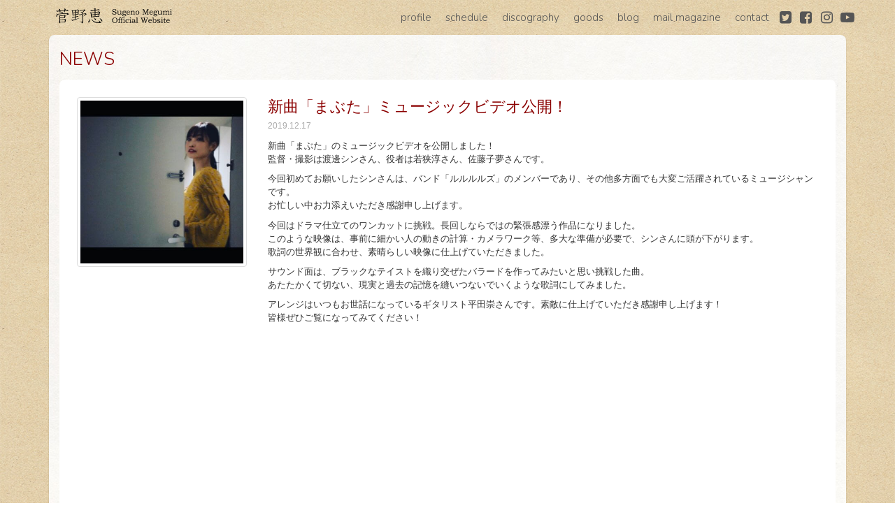

--- FILE ---
content_type: text/html; charset=UTF-8
request_url: http://me-gu.net/news/page/5/
body_size: 17682
content:
		<!DOCTYPE html>

<html lang="ja">

    <head>
	
        <meta charset="utf-8">
        <meta http-equiv="X-UA-Compatible" content="IE=edge">
        <meta name="viewport" content="width=device-width, initial-scale=1">
		
		<title>菅野恵 Official WebSite ｜ NEWS</title>
		
		<meta name="description" content="シンガーソングライター菅野恵（すげのめぐみ）のオフィシャルウェブサイト">
        <meta name="keywords" content="菅野,恵,スゲノ,メグミ,すげの,めぐみ">

		<!-- OGP -->
        <meta property="og:title" content="菅野恵 Official WebSite ｜ NEWS" />
        <meta property="og:url" content="http://me-gu.net/news/page/5/" />
        <meta property="og:description" content="シンガーソングライター菅野恵（すげのめぐみ）のオフィシャルウェブサイト">
        <meta property="og:image" content="http://me-gu.net/wp-content/uploads/sugeno02.jpg" />
		
	    <!-- Twitter Card -->
		<meta name="twitter:card" content="summary_large_image">
        <meta name="twitter:site" content="@sugenomegumi">
    
        <!-- Favicon -->
        <link rel="shortcut icon" href="" >

        <!-- CSS Bootstrap -->
        <link href="https://maxcdn.bootstrapcdn.com/bootstrap/3.3.7/css/bootstrap.min.css" rel="stylesheet" integrity="sha384-BVYiiSIFeK1dGmJRAkycuHAHRg32OmUcww7on3RYdg4Va+PmSTsz/K68vbdEjh4u" crossorigin="anonymous">
        <link href="https://maxcdn.bootstrapcdn.com/font-awesome/4.7.0/css/font-awesome.min.css" rel="stylesheet" integrity="sha384-wvfXpqpZZVQGK6TAh5PVlGOfQNHSoD2xbE+QkPxCAFlNEevoEH3Sl0sibVcOQVnN" crossorigin="anonymous">

		<!-- CSS Google Fonts -->
        <link href="https://fonts.googleapis.com/css?family=Nunito:300" rel="stylesheet"> 
        
		<!-- CSS Others -->
		<link rel="stylesheet" href="http://me-gu.net/wp-content/themes/sugenomegumi/animate.min.css">
		<link rel="stylesheet" href="http://me-gu.net/wp-content/themes/sugenomegumi/magnific-popup.css">
		
		<!-- CSS Custom -->
		<link rel="stylesheet" href="http://me-gu.net/wp-content/themes/sugenomegumi/custom.css?20191106">
		
		<!-- CSS Main Visual -->
        <style type="text/css">
            <!--
            @media (max-width: 767px) {
				.section1 {
                background-image: url(http://me-gu.net/wp-content/uploads/sugeno02.jpg);
				}
			}
			@media (min-width: 768px) {
				.section1 {
                background-image: url(http://me-gu.net/wp-content/uploads/sugeno02.jpg);
				}
			}
            -->
        </style>
		
		<!-- JAVA Script -->
        <script type="text/javascript" src="https://ajax.googleapis.com/ajax/libs/jquery/1.9.1/jquery.min.js"></script>
        <script src="https://unpkg.com/masonry-layout@4/dist/masonry.pkgd.min.js"></script>
        <script src="https://unpkg.com/imagesloaded@4/imagesloaded.pkgd.min.js"></script>
        <script src="https://maxcdn.bootstrapcdn.com/bootstrap/3.3.7/js/bootstrap.min.js" integrity="sha384-Tc5IQib027qvyjSMfHjOMaLkfuWVxZxUPnCJA7l2mCWNIpG9mGCD8wGNIcPD7Txa" crossorigin="anonymous"></script>
		<script src="http://me-gu.net/wp-content/themes/sugenomegumi/wow.min.js"></script>
		
		<!-- スクロールしたらメニューバーの背景を白くする -->
        <script>
            $(function() {
                $(window).scroll(function(){
                    var scrollTop = $(window).scrollTop();
					if(scrollTop != 0){
						$('.navbar').css({
							'background-color' : 'rgba(245,245,245,1)',
							'box-shadow' : ' 0px 0px 10px rgba(0,0,0,0.4)',
							'transition' : 'all 0.5s linear 0ms',
							'-webkit-transition' : 'all 0.5s linear 0ms',
							'-moz-transition' : 'all 0.5s linear 0ms',
							'-o-transition' : 'all 0.5s linear 0ms'
						});
					}
					else{	
						$('.navbar').css({
							'background-color' : 'rgba(245,245,245,0)',
							'box-shadow' : 'none',
							'transition' : 'all 0.5s linear 0ms',
							'-webkit-transition' : 'all 0.5s linear 0ms',
							'-moz-transition' : 'all 0.5s linear 0ms',
							'-o-transition' : 'all 0.5s linear 0ms'
						});
						$('.home .navbar').css({
							'background-color' : 'rgba(245,245,245,0.7)',
							'box-shadow' : 'none',
							'transition' : 'all 0.5s linear 0ms',
							'-webkit-transition' : 'all 0.5s linear 0ms',
							'-moz-transition' : 'all 0.5s linear 0ms',
							'-o-transition' : 'all 0.5s linear 0ms'
						});
					}
				});
            });
			<!-- ページ内リンク（ID）で飛んだときにも動作するように -->
            $(function() {
                    var scrollTop = $(window).scrollTop();
					if(scrollTop != 0){
						$('.navbar').css({
							'background-color' : 'rgba(245,245,245,1)',
							'box-shadow' : ' 0px 0px 10px rgba(0,0,0,0.4)',
							'transition' : 'all 0.5s linear 0ms',
							'-webkit-transition' : 'all 0.5s linear 0ms',
							'-moz-transition' : 'all 0.5s linear 0ms',
							'-o-transition' : 'all 0.5s linear 0ms'
						});
					}
					else{	
						$('.navbar').css({
							'background-color' : 'rgba(245,245,245,0)',
							'box-shadow' : 'none',
							'transition' : 'all 0.5s linear 0ms',
							'-webkit-transition' : 'all 0.5s linear 0ms',
							'-moz-transition' : 'all 0.5s linear 0ms',
							'-o-transition' : 'all 0.5s linear 0ms'
						});
						$('.home .navbar').css({
							'background-color' : 'rgba(245,245,245,0.7)',
							'box-shadow' : 'none',
							'transition' : 'all 0.5s linear 0ms',
							'-webkit-transition' : 'all 0.5s linear 0ms',
							'-moz-transition' : 'all 0.5s linear 0ms',
							'-o-transition' : 'all 0.5s linear 0ms'
						});
					}

            });
        </script>
		
		<!-- モバイルではアニメーションを無効にする -->
		<script>
			var wow = new WOW(
				{
					boxClass:     'wow',      // animated element css class (default is wow)
					animateClass: 'animated', // animation css class (default is animated)
					offset:       0,          // distance to the element when triggering the animation (default is 0)
					mobile:       false       // trigger animations on mobile devices (true is default)
				}
			);
			wow.init();
		</script>
		

		
		<link rel='dns-prefetch' href='//s.w.org' />
<link rel="alternate" type="application/rss+xml" title="菅野恵 Official WebSite &raquo; NEWS フィード" href="http://me-gu.net/news/feed/" />
<!-- This site uses the Google Analytics by MonsterInsights plugin v7.10.4 - Using Analytics tracking - https://www.monsterinsights.com/ -->
<script type="text/javascript" data-cfasync="false">
	var mi_version         = '7.10.4';
	var mi_track_user      = true;
	var mi_no_track_reason = '';
	
	var disableStr = 'ga-disable-UA-111691675-1';

	/* Function to detect opted out users */
	function __gaTrackerIsOptedOut() {
		return document.cookie.indexOf(disableStr + '=true') > -1;
	}

	/* Disable tracking if the opt-out cookie exists. */
	if ( __gaTrackerIsOptedOut() ) {
		window[disableStr] = true;
	}

	/* Opt-out function */
	function __gaTrackerOptout() {
	  document.cookie = disableStr + '=true; expires=Thu, 31 Dec 2099 23:59:59 UTC; path=/';
	  window[disableStr] = true;
	}
	
	if ( mi_track_user ) {
		(function(i,s,o,g,r,a,m){i['GoogleAnalyticsObject']=r;i[r]=i[r]||function(){
			(i[r].q=i[r].q||[]).push(arguments)},i[r].l=1*new Date();a=s.createElement(o),
			m=s.getElementsByTagName(o)[0];a.async=1;a.src=g;m.parentNode.insertBefore(a,m)
		})(window,document,'script','//www.google-analytics.com/analytics.js','__gaTracker');

		__gaTracker('create', 'UA-111691675-1', 'auto');
		__gaTracker('set', 'forceSSL', true);
		__gaTracker('require', 'displayfeatures');
		__gaTracker('send','pageview');
	} else {
		console.log( "" );
		(function() {
			/* https://developers.google.com/analytics/devguides/collection/analyticsjs/ */
			var noopfn = function() {
				return null;
			};
			var noopnullfn = function() {
				return null;
			};
			var Tracker = function() {
				return null;
			};
			var p = Tracker.prototype;
			p.get = noopfn;
			p.set = noopfn;
			p.send = noopfn;
			var __gaTracker = function() {
				var len = arguments.length;
				if ( len === 0 ) {
					return;
				}
				var f = arguments[len-1];
				if ( typeof f !== 'object' || f === null || typeof f.hitCallback !== 'function' ) {
					console.log( 'Not running function __gaTracker(' + arguments[0] + " ....) because you are not being tracked. " + mi_no_track_reason );
					return;
				}
				try {
					f.hitCallback();
				} catch (ex) {

				}
			};
			__gaTracker.create = function() {
				return new Tracker();
			};
			__gaTracker.getByName = noopnullfn;
			__gaTracker.getAll = function() {
				return [];
			};
			__gaTracker.remove = noopfn;
			window['__gaTracker'] = __gaTracker;
					})();
		}
</script>
<!-- / Google Analytics by MonsterInsights -->
		<script type="text/javascript">
			window._wpemojiSettings = {"baseUrl":"https:\/\/s.w.org\/images\/core\/emoji\/11\/72x72\/","ext":".png","svgUrl":"https:\/\/s.w.org\/images\/core\/emoji\/11\/svg\/","svgExt":".svg","source":{"concatemoji":"http:\/\/me-gu.net\/wp-includes\/js\/wp-emoji-release.min.js?ver=5.0.22"}};
			!function(e,a,t){var n,r,o,i=a.createElement("canvas"),p=i.getContext&&i.getContext("2d");function s(e,t){var a=String.fromCharCode;p.clearRect(0,0,i.width,i.height),p.fillText(a.apply(this,e),0,0);e=i.toDataURL();return p.clearRect(0,0,i.width,i.height),p.fillText(a.apply(this,t),0,0),e===i.toDataURL()}function c(e){var t=a.createElement("script");t.src=e,t.defer=t.type="text/javascript",a.getElementsByTagName("head")[0].appendChild(t)}for(o=Array("flag","emoji"),t.supports={everything:!0,everythingExceptFlag:!0},r=0;r<o.length;r++)t.supports[o[r]]=function(e){if(!p||!p.fillText)return!1;switch(p.textBaseline="top",p.font="600 32px Arial",e){case"flag":return s([55356,56826,55356,56819],[55356,56826,8203,55356,56819])?!1:!s([55356,57332,56128,56423,56128,56418,56128,56421,56128,56430,56128,56423,56128,56447],[55356,57332,8203,56128,56423,8203,56128,56418,8203,56128,56421,8203,56128,56430,8203,56128,56423,8203,56128,56447]);case"emoji":return!s([55358,56760,9792,65039],[55358,56760,8203,9792,65039])}return!1}(o[r]),t.supports.everything=t.supports.everything&&t.supports[o[r]],"flag"!==o[r]&&(t.supports.everythingExceptFlag=t.supports.everythingExceptFlag&&t.supports[o[r]]);t.supports.everythingExceptFlag=t.supports.everythingExceptFlag&&!t.supports.flag,t.DOMReady=!1,t.readyCallback=function(){t.DOMReady=!0},t.supports.everything||(n=function(){t.readyCallback()},a.addEventListener?(a.addEventListener("DOMContentLoaded",n,!1),e.addEventListener("load",n,!1)):(e.attachEvent("onload",n),a.attachEvent("onreadystatechange",function(){"complete"===a.readyState&&t.readyCallback()})),(n=t.source||{}).concatemoji?c(n.concatemoji):n.wpemoji&&n.twemoji&&(c(n.twemoji),c(n.wpemoji)))}(window,document,window._wpemojiSettings);
		</script>
		<style type="text/css">
img.wp-smiley,
img.emoji {
	display: inline !important;
	border: none !important;
	box-shadow: none !important;
	height: 1em !important;
	width: 1em !important;
	margin: 0 .07em !important;
	vertical-align: -0.1em !important;
	background: none !important;
	padding: 0 !important;
}
</style>
<link rel='stylesheet' id='scap.flashblock-css'  href='http://me-gu.net/wp-content/plugins/compact-wp-audio-player/css/flashblock.css?ver=5.0.22' type='text/css' media='all' />
<link rel='stylesheet' id='scap.player-css'  href='http://me-gu.net/wp-content/plugins/compact-wp-audio-player/css/player.css?ver=5.0.22' type='text/css' media='all' />
<link rel='stylesheet' id='sb_instagram_styles-css'  href='http://me-gu.net/wp-content/plugins/instagram-feed/css/sb-instagram-2-2.min.css?ver=2.4.1' type='text/css' media='all' />
<link rel='stylesheet' id='wp-block-library-css'  href='http://me-gu.net/wp-includes/css/dist/block-library/style.min.css?ver=5.0.22' type='text/css' media='all' />
<script type='text/javascript' src='http://me-gu.net/wp-content/plugins/compact-wp-audio-player/js/soundmanager2-nodebug-jsmin.js?ver=5.0.22'></script>
<script type='text/javascript'>
/* <![CDATA[ */
var monsterinsights_frontend = {"js_events_tracking":"true","download_extensions":"doc,pdf,ppt,zip,xls,docx,pptx,xlsx","inbound_paths":"[{\"path\":\"\\\/go\\\/\",\"label\":\"affiliate\"},{\"path\":\"\\\/recommend\\\/\",\"label\":\"affiliate\"}]","home_url":"http:\/\/me-gu.net","hash_tracking":"false"};
/* ]]> */
</script>
<script type='text/javascript' src='http://me-gu.net/wp-content/plugins/google-analytics-for-wordpress/assets/js/frontend.min.js?ver=7.10.4'></script>
<link rel='https://api.w.org/' href='http://me-gu.net/wp-json/' />
<link rel="EditURI" type="application/rsd+xml" title="RSD" href="http://me-gu.net/xmlrpc.php?rsd" />
<link rel="wlwmanifest" type="application/wlwmanifest+xml" href="http://me-gu.net/wp-includes/wlwmanifest.xml" /> 
<meta name="generator" content="WordPress 5.0.22" />
		
	<!-- Player Button Height -->
	<style type="text/css">
	.sc_player_container1 .myButton_play,
	.sc_player_container1 .myButton_stop {
		height: 24px!important;
	}
	</style>
		
	</head>
	
	<body class="archive paged post-type-archive post-type-archive-news paged-5 post-type-paged-5">
		<nav class="navbar navbar-default navbar-fixed-top" id="nav">
			<div class="container">
				<div class="navbar-header">
					<button type="button" class="navbar-toggle collapsed" data-toggle="collapse" data-target="#navbar-ex-collapse">
						<span class="sr-only">Toggle Navigation</span>
						<span class="icon-bar"></span>
						<span class="icon-bar"></span>
						<span class="icon-bar"></span>
					</button>
					<!-- navbar-brand クラス付けると上手く表示しない -->
					<a class="" href="http://me-gu.net"><img src="http://me-gu.net/wp-content/themes/sugenomegumi/image/logo.svg" alt="菅野恵 Official WebSite"/></a>
				</div>
				<div class="collapse navbar-collapse" id="navbar-ex-collapse">
					<ul class="nav navbar-nav navbar-right text-center">
						<li><a href="http://me-gu.net/profile/">profile</a></li>
						<li><a href="http://me-gu.net/schedule/">schedule</a></li>
						<li><a href="http://me-gu.net/discography/">discography</a></li>
						<li><a href="http://me-gu.net/goods/">goods</a></li>
						<li><a href="http://ameblo.jp/sugenomegumi/" target="_blank">blog</a></li>
						<!--<li><a href="http://me-gu.net/radio/">radio</a></li>-->
						<li><a href="http://me-gu.net/mail-magazine/">mail magazine</a></li>
						<li><a href="http://me-gu.net/contact/">contact</a></li>
						<li class="icon">
							<a href="http://twitter.com/sugenomegumi" target="_blank"><i class="fa fa-twitter-square fa-lg fa-fw"></i></a>
							<a href="https://www.facebook.com/sugenomegumi.jp" target="_blank"><i class="fa fa-facebook-square fa-lg fa-fw"></i></a>
							<a href="https://www.instagram.com/sugenomegumi/" target="_blank"><i class="fa fa-instagram fa-lg fa-fw"></i></a>
							<a href="https://www.youtube.com/user/megmogmag/" target="_blank"><i class="fa fa-youtube-play fa-lg fa-fw"></i></a>
						</li> 
					</ul>	
				</div>
			</div>
		</nav>
        <div class="section section0">
            <div class="container">
                <div class="row">
					<div class="col-xs-12">
						<div class="box-outer">
							
							<div class="box-top">
								<p class="box-title">NEWS</p>
							</div>

							
								
							
							<div class="box-inner">
						
								<div class="row" id="1776">
									<div class="col-sm-3 news-thumbnail">
										<a href="http://me-gu.net/wp-content/uploads/fc6927a4cd7fc6f068de9eb5d3ae4aff.jpg" class="img-popup"><img width="400" height="400" src="http://me-gu.net/wp-content/uploads/fc6927a4cd7fc6f068de9eb5d3ae4aff-400x400.jpg" class="img-responsive img-thumbnail wp-post-image" alt="" /></a>
									</div>
									<div class="col-sm-9">
										<h1>新曲「まぶた」ミュージックビデオ公開！</h1>
										<p class="news-date">2019.12.17</p>
										<p>新曲「まぶた」のミュージックビデオを公開しました！<br />
監督・撮影は渡邊シンさん、役者は若狭淳さん、佐藤子夢さんです。</p>
<p>今回初めてお願いしたシンさんは、バンド「ルルルルズ」のメンバーであり、その他多方面でも大変ご活躍されているミュージシャンです。<span class="text_exposed_show"><br />
お忙しい中お力添えいただき感謝申し上げます。</p>
<p></span>今回はドラマ仕立てのワンカットに挑戦。長回しならではの緊張感漂う作品になりました。<br />
このような映像は、事前に細かい人の動きの計算・カメラワーク等、多大な準備が必要で、シンさんに頭が下がります。<br />
歌詞の世界観に合わせ、素晴らしい映像に仕上げていただきました。</p>
<p>サウンド面は、ブラックなテイストを織り交ぜたバラードを作ってみたいと思い挑戦した曲。<br />
あたたかくて切ない、現実と過去の記憶を縫いつないでいくような歌詞にしてみました。</p>
<p>アレンジはいつもお世話になっているギタリスト平田崇さんです。素敵に仕上げていただき感謝申し上げます！<br />
皆様ぜひご覧になってみてください！</p>
<p><iframe src="//www.youtube.com/embed/EzPhuLCRBps" width="560" height="315" frameborder="0" allowfullscreen="allowfullscreen"></iframe></p>
<div class="text_exposed_show">
<p><a href="https://l.facebook.com/l.php?u=https%3A%2F%2Fyoutu.be%2FEzPhuLCRBps%3Ffbclid%3DIwAR0UxiO0LL3qMVMIeJjRbG-lqrwQdq_oA5J5Lt3mFlW0LkIMHReqw34N4oI&amp;h=[base64]" target="_blank" rel="noopener nofollow" data-ft="{&quot;tn&quot;:&quot;-U&quot;}" data-lynx-mode="origin">https://youtu.be/EzPhuLCRBps</a></p>
</div>
									</div>
								</div>							
												
							</div>
							
							
								
							
							<div class="box-inner">
						
								<div class="row" id="1726">
									<div class="col-sm-3 news-thumbnail">
										<a href="http://me-gu.net/wp-content/uploads/7a8e1750e4e016b772ab8dbf23d46424.jpg" class="img-popup"><img width="400" height="400" src="http://me-gu.net/wp-content/uploads/7a8e1750e4e016b772ab8dbf23d46424-400x400.jpg" class="img-responsive img-thumbnail wp-post-image" alt="" /></a>
									</div>
									<div class="col-sm-9">
										<h1>福島県の水産業の復興を応援する曲を制作＆歌唱決定！</h1>
										<p class="news-date">2019.11.23</p>
										<p>福島県の水産業の復興を応援する曲を制作・歌唱させて頂きました！</p>
<p>福島ファイヤーボンズでもお馴染み、尊敬するDJ箭内健一さんとの共作です。<br />
復興を応援する素晴らしいプロジェクトに関わらせていただけて光栄です。<br />
海外からお越しの方にも知っていただけるよう英語での歌唱にも挑戦しました。</p>
<p>東京都内で福島県産の魚を販売しているスーパーで流れたり、他にも色々な場所で流していただけるとのことです。<br />
実際に流していただける場所が分かりましたらまたお伝えしていきます。</p>
<p>全国に福島のおいしい魚をPRできるよう歌で伝えていけるよう頑張ります！</p>
<p>12/1(日) 小名浜魚市場にてお披露目させていただくことが決まりました。<br />
午前・午後で2ステージ予定です！ぜひ聴きにいらして下さいね。</p>
<p><img class="alignnone size-medium wp-image-1728" src="http://me-gu.net/wp-content/uploads/a138e4ee49438ce7b65b6093a9e0ddcb-212x300.jpg" alt="" width="212" height="300" srcset="http://me-gu.net/wp-content/uploads/a138e4ee49438ce7b65b6093a9e0ddcb-212x300.jpg 212w, http://me-gu.net/wp-content/uploads/a138e4ee49438ce7b65b6093a9e0ddcb-768x1087.jpg 768w, http://me-gu.net/wp-content/uploads/a138e4ee49438ce7b65b6093a9e0ddcb-723x1024.jpg 723w, http://me-gu.net/wp-content/uploads/a138e4ee49438ce7b65b6093a9e0ddcb.jpg 1239w" sizes="(max-width: 212px) 100vw, 212px" /></p>
<p></p>
									</div>
								</div>							
												
							</div>
							
							
								
							
							<div class="box-inner">
						
								<div class="row" id="1699">
									<div class="col-sm-3 news-thumbnail">
										<a href="http://me-gu.net/wp-content/uploads/Unknown.jpeg" class="img-popup"><img width="238" height="212" src="http://me-gu.net/wp-content/uploads/Unknown.jpeg" class="img-responsive img-thumbnail wp-post-image" alt="" /></a>
									</div>
									<div class="col-sm-9">
										<h1>ラジオ福島「第43回通りゃんせ基金キャンペーン」のキャンペーンソングに「capsule letter」決定！</h1>
										<p class="news-date">2019.11.2</p>
										<p>ラジオ福島「第43回通りゃんせ基金キャンペーン」のキャンペーンソングに「capsule letter」が決定しました！</p>
<p><img class="alignnone size-medium wp-image-1700" src="http://me-gu.net/wp-content/uploads/title-300x142.png" alt="" width="300" height="142" srcset="http://me-gu.net/wp-content/uploads/title-300x142.png 300w, http://me-gu.net/wp-content/uploads/title-768x363.png 768w, http://me-gu.net/wp-content/uploads/title.png 960w" sizes="(max-width: 300px) 100vw, 300px" /></p>
<p>2017年に起用いただいてから3年連続で担当させていただけることになりました。<br />
この曲を通し、より多くの方にキャンペーンを知っていただけるよう頑張ります。</p>
<p>どうぞよろしくお願いいたします！</p>
<p>ラジオ福島 HP：<a href="http://www.rfc.jp/charity43th/">http://www.rfc.jp/charity43th/</a></p>
									</div>
								</div>							
												
							</div>
							
							
								
							
							<div class="box-inner">
						
								<div class="row" id="1693">
									<div class="col-sm-3 news-thumbnail">
										<a href="http://me-gu.net/wp-content/uploads/SM.2020.01.19.B5.jpg" class="img-popup"><img width="400" height="400" src="http://me-gu.net/wp-content/uploads/SM.2020.01.19.B5-400x400.jpg" class="img-responsive img-thumbnail wp-post-image" alt="" /></a>
									</div>
									<div class="col-sm-9">
										<h1>東京で企画ライブ決定!!!</h1>
										<p class="news-date">2019.10.31</p>
										<p>菅野恵が大好きな方をお招きしてお届けする企画ライブ第５段決定！<br />
今回は菅野恵の楽曲に関わってくださっている尊敬するシンガーソングライター岡野宏典さんです。</p>
<p>思い切ってお声かけしたところ快く引き受けてくださいました。<br />
岡野さんありがとうございます！泣</p>
<p>&#8212;&#8212;&#8212;&#8212;&#8212;<br />
ライブ概要<br />
&#8212;&#8212;&#8212;&#8212;&#8212;<br />
菅野恵 presents「Delightone vol.5」<br />
日付：2020年1月19日(日)<br />
会場：東京 中目黒 FJ’s<br />
時間：open 12:00 / start 12:30<br />
料金：前売 3500円 / 当日 4000円（＋1drink）<br />
ゲスト：<a href="https://www.okanohironori.com/">岡野宏典</a><br />
ご予約：<a href="http://me-gu.net/schedule">http://me-gu.net/schedule</a></p>
<p><img class="alignnone size-medium wp-image-1694" src="http://me-gu.net/wp-content/uploads/fa4debf976d1301b4d35b124af753e31-300x205.jpg" alt="" width="300" height="205" srcset="http://me-gu.net/wp-content/uploads/fa4debf976d1301b4d35b124af753e31-300x205.jpg 300w, http://me-gu.net/wp-content/uploads/fa4debf976d1301b4d35b124af753e31-768x524.jpg 768w, http://me-gu.net/wp-content/uploads/fa4debf976d1301b4d35b124af753e31-1024x699.jpg 1024w" sizes="(max-width: 300px) 100vw, 300px" /></p>
<p>▼岡野宏典<br />
1981/04/04 静岡県浜松市出身<br />
2007年10月24日、シングル「レモネード」でユニバーサルミュージックよりメジャー・デビュー。全国メディアで25を超えるパワー・プレイ、ヘビーローテションを獲得。<br />
静岡FMにて「K-mix 岡野宏典が全力投球&#x203c;」毎週土曜日18:30~放送中<br />
人の繋がりの中で生まれる思いを大切にしながら、自身のライヴやライヴサポート、楽曲制作などで活動中。</p>
<p>
この日限りのスペシャルライブ。心あたたまるひとときをお届けします。<br />
みなさんのご来場お待ちしております!!!</p>
									</div>
								</div>							
												
							</div>
							
							
								
							
							<div class="box-inner">
						
								<div class="row" id="1612">
									<div class="col-sm-3 news-thumbnail">
										<a href="http://me-gu.net/wp-content/uploads/IMG_2505.jpg" class="img-popup"><img width="400" height="400" src="http://me-gu.net/wp-content/uploads/IMG_2505-400x400.jpg" class="img-responsive img-thumbnail wp-post-image" alt="" /></a>
									</div>
									<div class="col-sm-9">
										<h1>「わたしのふるさと」森と林×菅野恵ツアー決定！</h1>
										<p class="news-date">2019.8.19</p>
										<p>ツインボーカルユニット「<a href="https://mori-and-hayashi.wixsite.com/official">森と林</a>」さんとのツアーが決まりました！</p>
<p><img class="alignnone size-medium wp-image-1617" src="http://me-gu.net/wp-content/uploads/S__17162255-300x196.jpg" alt="" width="300" height="196" srcset="http://me-gu.net/wp-content/uploads/S__17162255-300x196.jpg 300w, http://me-gu.net/wp-content/uploads/S__17162255-768x501.jpg 768w, http://me-gu.net/wp-content/uploads/S__17162255-1024x668.jpg 1024w, http://me-gu.net/wp-content/uploads/S__17162255.jpg 1584w" sizes="(max-width: 300px) 100vw, 300px" /></p>
<p>「森と林」さんは森かのこさんと林祐詩さんのお二人で、林さんとは古くからの音楽仲間です。<br />
お二人の初ライブの時に出演させていただいたご縁もあり、今でも仲良くさせていただいております。</p>
<p>そんな「森と林」さんと初めての合同企画！<br />
それぞれの出身地を巡り、心込めて作った曲たちをお届けしていきます。<br />
どのような化学反応が起きるのか今から楽しみです。</p>
<p>ご予約は<a href="http://me-gu.net/schedule/">スケジュール</a>にて受付しております。<br />
皆様のご来場お待ちしております！</p>
<p>
<strong>▼福島編</strong><br />
2019.9.23 (祝月)<br />
場所：福島 Re-Acoustic<br />
時間：open 12:30 / start 13:00<br />
料金：前売 ￥2,500 / 当日 ￥3,000（+1drink）<br />
出演：森と林 / 菅野恵</p>
<p><strong>▼名古屋編</strong><br />
2019.09.30 (月)<br />
会場：新栄 sunset BLUE<br />
時間：OPEN18:30 / START19:00<br />
料金：前売￥2,500 / 当日￥3,000（+1drink）<br />
出演：森と林 / 菅野恵 / MARIN / and more</p>
<p><strong>▼茨城編</strong><br />
2019.10.14 (月祝)<br />
会場：LALAガーデンつくば<br />
時間：1st 13:30 / 2nd 15:30<br />
料金：観覧無料<br />
出演：森と林 / 菅野恵</p>
									</div>
								</div>							
												
							</div>
							
							
								
							
							<div class="box-inner">
						
								<div class="row" id="1598">
									<div class="col-sm-3 news-thumbnail">
										<a href="http://me-gu.net/wp-content/uploads/cd-jacket-02-1.jpg" class="img-popup"><img width="400" height="400" src="http://me-gu.net/wp-content/uploads/cd-jacket-02-1-400x400.jpg" class="img-responsive img-thumbnail wp-post-image" alt="" srcset="http://me-gu.net/wp-content/uploads/cd-jacket-02-1-400x400.jpg 400w, http://me-gu.net/wp-content/uploads/cd-jacket-02-1-300x300.jpg 300w, http://me-gu.net/wp-content/uploads/cd-jacket-02-1-768x768.jpg 768w, http://me-gu.net/wp-content/uploads/cd-jacket-02-1-1024x1024.jpg 1024w, http://me-gu.net/wp-content/uploads/cd-jacket-02-1.jpg 1500w" sizes="(max-width: 400px) 100vw, 400px" /></a>
									</div>
									<div class="col-sm-9">
										<h1>1st E.P「glide」通信販売スタート！</h1>
										<p class="news-date">2019.8.9</p>
										<p>お待たせしました！1st E.P「glide」の通信販売を開始いたします！</p>
<p><strong>【購入方法】</strong><br />
<strong>上部メニュー「<a href="http://me-gu.net/discography/">discography</a>」をクリック</strong><br />
<strong>→「ご購入はこちらから」ボタンをクリック</strong><br />
<strong>→枚数・必要事項をご記入の上「送信する」ボタンをクリック</strong><br />
<strong>※ご注文フォーム上部に記載の注意事項をお読みください</strong></p>
<p>【収録曲】<br />
1. Runway（ フジテレビ系列「奇跡体験！アンビリバボー」2019年1〜3月エンディングテーマ ）<br />
2. 彩り<br />
3. downlight<br />
4. ありがとう（ 福島テレビ「FTVテレポートプラス」テーマソング ）<br />
5. 奇跡 – album ver –（ J3リーグ「福島ユナイテッドFC」応援ソング ）<br />
価格：￥1,500<br />
※通販でご購入の場合は別途送料が発生します。</p>
<p>「<a href="http://me-gu.net/discography/">discography</a>」ページで各楽曲の試聴ができます。<br />
気になる曲を探してみてくださいね。</p>
<p>なかなかライブに行けない、販売店舗に行けないという皆さん、この機会にぜひゲットくださいませ。<br />
みなさまのご注文お待ちしております！</p>
<p></p>
									</div>
								</div>							
												
							</div>
							
							
								
							
							<div class="box-inner">
						
								<div class="row" id="1573">
									<div class="col-sm-3 news-thumbnail">
										<a href="http://me-gu.net/wp-content/uploads/S__46899202.jpg" class="img-popup"><img width="400" height="400" src="http://me-gu.net/wp-content/uploads/S__46899202-400x400.jpg" class="img-responsive img-thumbnail wp-post-image" alt="" /></a>
									</div>
									<div class="col-sm-9">
										<h1>イタリアンレストランでライブ決定！</h1>
										<p class="news-date">2019.8.5</p>
										<p>福島市のイタリアンレストラン「BACCANO」さんでライブが決定しました！</p>
<p>ご飯がとてもおいしく見た目も美しく、目も口も大満足いただけます。<br />
店内は落ち着いた素敵な空間となっておりますので、じっくりお楽しみいただけるのではないかと思います。</p>
<p>当日はスペシャル企画もご用意しております。この日限りのライブを心ゆくまでお楽しみくださいませ。</p>
<p><strong><span style="color: #3366ff;">10/5（土）菅野恵ワンマンライブ in BACCANO</span></strong><br />
<strong><span style="color: #3366ff;">場所：BACCANO<span style="font-size: 10px;">（福島県福島市早稲町４−１６ ラヴィバレ一番丁 2F）</span></span></strong><br />
<strong><span style="color: #3366ff;">時間：ランチコース 12:00〜14:00 / ディナーコース 18:30〜20:30</span></strong><br />
<strong><span style="color: #3366ff;">料金：ランチコース 3500円 / ディナーコース 5000円（両コースお食事付き・ドリンク飲み放題）</span></strong><br />
<strong><span style="color: #3366ff;">バンドメンバー：Gt.和泉真</span></strong></p>
<p>＜チケット取り扱い＞<br />
BACCANO：店頭で直接チケット購入となります。<br />
菅野恵オフィシャルサイト：ネット予約となります。スケジュールページよりご予約受付。</p>
<p>＜お食事内容＞<br />
ランチコース：厳選されたスペシャルランチと2時間飲み放題（カクテル、ソフトドリンク他）※ビール別途料金<br />
ディナーコース：大人が味わう特選料理と2時間飲み放題（ビール、カクテル、ソフトドリンク他）</p>
<p><span style="color: #ff0000;">各コース共に【34名様限定】となります。ご予約に達しましたら受付終了とさせていただきます。</span></p>
									</div>
								</div>							
												
							</div>
							
							
								
							
							<div class="box-inner">
						
								<div class="row" id="1569">
									<div class="col-sm-3 news-thumbnail">
										<a href="http://me-gu.net/wp-content/uploads/Unknown-6.png" class="img-popup"><img width="210" height="210" src="http://me-gu.net/wp-content/uploads/Unknown-6.png" class="img-responsive img-thumbnail wp-post-image" alt="" /></a>
									</div>
									<div class="col-sm-9">
										<h1>エクセルシオールカフェでライブ決定！</h1>
										<p class="news-date">2019.8.5</p>
										<p>MEDIA PARK MIDORI 福島南店店内にある「エクセルシオールカフェ」さんでライブが決定しました！</p>
<p>先日、同じ店内のTSUTAYAさんで行ったインストアライブでは、<br />
スタッフの皆様にあたたかく迎えていただきとても楽しい時間を過ごせました。<br />
続けて今回はこちらでライブさせていただけるという事で大変楽しみです。</p>
<p>お店でご注文いただいた方は無料で観覧いただけます。<br />
夜のカフェでおいしい飲み物と音楽をゆったりとお楽しみください！</p>
<p><strong><span style="color: #3366ff;">8/31（土）「Cafe Night Live」</span></strong><br />
<strong><span style="color: #3366ff;">場所：MEDIA PARK MIDORI 福島南店店内 エクセルシオールカフェ</span></strong><br />
<strong><span style="color: #3366ff;">時間：19:30〜21:00</span></strong><br />
<strong><span style="color: #3366ff;">料金：無料（ワンドリンクオーダー）</span></strong><br />
<strong><span style="color: #3366ff;">バンドメンバー：Gt.和水真</span></strong><br />
<strong><span style="color: #3366ff;">※演奏終了後、CD・グッズ等の販売を行わせていただきます。ご購入の方にサインを書かせていただきます。</span></strong></p>
									</div>
								</div>							
												
							</div>
							
							
								
							
							<div class="box-inner">
						
								<div class="row" id="1512">
									<div class="col-sm-3 news-thumbnail">
										<a href="http://me-gu.net/wp-content/uploads/Unknown-4.png" class="img-popup"><img width="225" height="225" src="http://me-gu.net/wp-content/uploads/Unknown-4.png" class="img-responsive img-thumbnail wp-post-image" alt="" /></a>
									</div>
									<div class="col-sm-9">
										<h1>タワーレコード郡山店様にて1st EP「glide」販売開始＆インストアライブ決定！</h1>
										<p class="news-date">2019.6.28</p>
										<p>タワーレコード郡山店様にて菅野恵 1st EP「glide」＆ 1st album「Elder Flower」が販売開始しました！<br />
それを記念しインストアライブを開催します！</p>
<p><strong><span style="color: #0000ff;">菅野恵 「glide」リリース記念インストアライブ</span></strong><br />
<strong><span style="color: #0000ff;">開催日：2019年7月20日(土）</span></strong><br />
<strong><span style="color: #0000ff;">時間：13:00～／15:00～</span></strong><br />
<strong><span style="color: #0000ff;">会場：タワーレコード郡山店（店内特設スペースにて） </span></strong><br />
<strong><span style="color: #0000ff;">＜観覧無料＞</span></strong><br />
<strong><span style="color: #0000ff;">【特典】CD「glide」またはその他のCD商品お買い上げの皆様対象に、演奏終了後サイン会を実施いたします。<br />
バンドメンバー：Gt.和水真、Per.入谷直樹<br />
</span></strong><br />
観覧無料となっておりますのでぜひお気軽にお立ち寄りください。<br />
みなさんのご来場お待ちしております！</p>
									</div>
								</div>							
												
							</div>
							
							
								
							
							<div class="box-inner">
						
								<div class="row" id="1490">
									<div class="col-sm-3 news-thumbnail">
										<a href="http://me-gu.net/wp-content/uploads/OD.2019.12.07.03-2.jpg" class="img-popup"><img width="400" height="400" src="http://me-gu.net/wp-content/uploads/OD.2019.12.07.03-2-400x400.jpg" class="img-responsive img-thumbnail wp-post-image" alt="" /></a>
									</div>
									<div class="col-sm-9">
										<h1>菅野恵ワンマンライブ「glider」in FUKUSHIMA 開催決定！</h1>
										<p class="news-date">2019.6.19</p>
										<p>1st EP「glide」のリリースを記念して地元福島でホールワンマンライブを開催します！</p>
<p>会場は福島市音楽堂の小ホール。<br />
「小ホール」という名前ですが200人も入る会場で、私にとっては大きな挑戦です。</p>
<p>当日はスペシャルな編成でお届けします！<br />
アレンジやギター等で菅野恵の楽曲を支えて頂いているギタリスト平田崇さん、美しい歌声を持つパーカッショニスト菅野可奈子さんを東京よりお迎えしてトリオで演奏します。</p>
<p>当日はイメージソングを担当している福島銘菓「いもくり佐太郎」の販売もございます！<br />
音楽の余韻と一緒に福島市のおいしいお菓子をお持ち帰りください。</p>
<p>
<span style="color: #0000ff;"><strong>&#8212;&#8212;&#8212;&#8212;&#8212;&#8212;&#8212;-</strong></span><br />
<span style="color: #0000ff;"><strong>◆ライブ情報◆<br />
&#8212;&#8212;&#8212;&#8212;&#8212;&#8212;&#8212;-</strong></span><br />
<span style="color: #0000ff;"><strong>菅野恵ワンマンライブ「glider」in FUKUSHIMA</strong></span><br />
<span style="color: #0000ff;"><strong>日付：12/7（土）</strong></span><br />
<span style="color: #0000ff;"><strong>場所：福島市音楽堂 小ホール（福島市入江町1-1）</strong></span><br />
<span style="color: #0000ff;"><strong>時間：open 17:00 / start 17:30</strong></span><br />
<span style="color: #0000ff;"><strong>料金：前売 ￥3,000 / 当日 ￥3,500</strong></span><br />
<span style="color: #0000ff;"><strong>バンドメンバー：Gt.平田崇、Per.菅野可奈子</strong></span></p>
<p><span style="color: #0000ff;"><strong>・入場順：チケットお持ちの方（整理番号順）⇒<a href="http://me-gu.net/schedule">メール予約</a>の方（整列順）</strong></span><br />
<span style="color: #0000ff;"><strong>・チケット取り扱い：菅野恵ライブ会場、福島市音楽堂、福島テルサ、岩代家敷大王<br />
※チケット発売日は後日発表</strong></span></p>
<p><span style="color: #0000ff;"><strong>協賛：株式会社ダイオー</strong></span><br />
<span style="color: #0000ff;"><strong>イメージソング担当の福島銘菓「いもくり佐太郎」販売あり♪</strong></span></p>
<p>人生二度目のホールワンマンに挑戦しようと思ったのは、応援してくださる皆さんに感謝の気持ちをお伝えしたいと思ったからです。<br />
全国放送のテレビ番組で楽曲を使っていただいたのも、地元福島で毎日流れる番組で自分の歌が聴こえるのも、今現在歌えていることも、どんな時も背中を押してくださる皆さんがいたおかげです。</p>
<p>今回は感謝と共に、前進の姿勢をお伝えできたらと思っています。<br />
不器用でマイペースで、回り道ばっかりの自分ですが、歩いてさえいれば少しだけ前に進むことができました。<br />
自分に務まるのか不安も恐怖もありますが、さらにもう一歩踏み出す姿で、日々を戦っている皆さんの背中を少しでも押すことができましたら幸いです。</p>
<p>12/7は、笑顔で満開にできるようがんばります。応援よろしくお願いします！</p>
									</div>
								</div>							
												
							</div>
							
														
							<div class="pagenation text-center">
							
								<p>								

								<a class="prev page-numbers" href="http://me-gu.net/news/page/4/">« 前へ</a>
<a class='page-numbers' href='http://me-gu.net/news/'>1</a>
<a class='page-numbers' href='http://me-gu.net/news/page/2/'>2</a>
<a class='page-numbers' href='http://me-gu.net/news/page/3/'>3</a>
<a class='page-numbers' href='http://me-gu.net/news/page/4/'>4</a>
<span aria-current='page' class='page-numbers current'>5</span>
<a class='page-numbers' href='http://me-gu.net/news/page/6/'>6</a>
<a class='page-numbers' href='http://me-gu.net/news/page/7/'>7</a>
<a class='page-numbers' href='http://me-gu.net/news/page/8/'>8</a>
<a class='page-numbers' href='http://me-gu.net/news/page/9/'>9</a>
<a class='page-numbers' href='http://me-gu.net/news/page/10/'>10</a>
<a class="next page-numbers" href="http://me-gu.net/news/page/6/">次へ »</a>									
								</p>							
					
							</div>
							
						</div>
					</div>
				</div>
			</div>
		</div>

				<footer class="text-center">
			<div class="container">
				<div class="row">
					<div class="col-xs-12">
						<a href="http://me-gu.net/goods/"><img class="" src="http://me-gu.net/wp-content/themes/sugenomegumi/image/gomma.png" width="60"></a>
						<p>Designed by <a href="http://ochiyusuke.com" target="_blank">Yusuke Ochi</a>. Copyright&#169; Megumi Sugeno, All Rights Resereved.</p>
					</div>
				</div>
			</div>
		</footer>

		
<!-- WP Audio player plugin v1.9.6 - https://www.tipsandtricks-hq.com/wordpress-audio-music-player-plugin-4556/ -->
    <script type="text/javascript">
        soundManager.useFlashBlock = true; // optional - if used, required flashblock.css
        soundManager.url = 'http://me-gu.net/wp-content/plugins/compact-wp-audio-player/swf/soundmanager2.swf';
        function play_mp3(flg, ids, mp3url, volume, loops)
        {
            //Check the file URL parameter value
            var pieces = mp3url.split("|");
            if (pieces.length > 1) {//We have got an .ogg file too
                mp3file = pieces[0];
                oggfile = pieces[1];
                //set the file URL to be an array with the mp3 and ogg file
                mp3url = new Array(mp3file, oggfile);
            }

            soundManager.createSound({
                id: 'btnplay_' + ids,
                volume: volume,
                url: mp3url
            });

            if (flg == 'play') {
    stop_all_tracks();                soundManager.play('btnplay_' + ids, {
                    onfinish: function() {
                        if (loops == 'true') {
                            loopSound('btnplay_' + ids);
                        }
                        else {
                            document.getElementById('btnplay_' + ids).style.display = 'inline';
                            document.getElementById('btnstop_' + ids).style.display = 'none';
                        }
                    }
                });
            }
            else if (flg == 'stop') {
    //soundManager.stop('btnplay_'+ids);
                soundManager.pause('btnplay_' + ids);
            }
        }
        function show_hide(flag, ids)
        {
            if (flag == 'play') {
                document.getElementById('btnplay_' + ids).style.display = 'none';
                document.getElementById('btnstop_' + ids).style.display = 'inline';
            }
            else if (flag == 'stop') {
                document.getElementById('btnplay_' + ids).style.display = 'inline';
                document.getElementById('btnstop_' + ids).style.display = 'none';
            }
        }
        function loopSound(soundID)
        {
            window.setTimeout(function() {
                soundManager.play(soundID, {onfinish: function() {
                        loopSound(soundID);
                    }});
            }, 1);
        }
        function stop_all_tracks()
        {
            soundManager.stopAll();
            var inputs = document.getElementsByTagName("input");
            for (var i = 0; i < inputs.length; i++) {
                if (inputs[i].id.indexOf("btnplay_") == 0) {
                    inputs[i].style.display = 'inline';//Toggle the play button
                }
                if (inputs[i].id.indexOf("btnstop_") == 0) {
                    inputs[i].style.display = 'none';//Hide the stop button
                }
            }
        }
    </script>
    <!-- Instagram Feed JS -->
<script type="text/javascript">
var sbiajaxurl = "http://me-gu.net/wp-admin/admin-ajax.php";
</script>
<script type='text/javascript' src='http://me-gu.net/wp-includes/js/wp-embed.min.js?ver=5.0.22'></script>

		<!-- Masonry -->
		<script>
			jQuery(function(){
				var $container = $('.grid');
				$container.imagesLoaded(function(){
					$container.masonry({
						itemSelector: '.grid-item',
						columnWidth: '.grid-sizer',
						parcentPosition: true,
					});
				});
			});
		</script>
		
		<!-- CD注文フォーム -->
		<script type="text/javascript">

            function order() {
                var orderNumber = {};

                orderNumber.glide = parseInt(jQuery('select[id=number_glide]').val());
                orderNumber.delicious = parseInt(jQuery('select[id=number_delicious]').val());
                orderNumber.hello = parseInt(jQuery('select[id=number_hello]').val());
                orderNumber.diorama = parseInt(jQuery('select[id=number_diorama]').val());
                orderNumber.elderFlower = parseInt(jQuery('select[id=number_elderflower]').val());
                orderNumber.elderFlowerTshirtBlackS  = parseInt(jQuery('select[id=elderFlowerTshirtBlackS]').val());
                orderNumber.elderFlowerTshirtBlackM  = parseInt(jQuery('select[id=elderFlowerTshirtBlackM]').val());
                orderNumber.elderFlowerTshirtBlackL  = parseInt(jQuery('select[id=elderFlowerTshirtBlackL]').val());
                orderNumber.elderFlowerTshirtBlackXL = parseInt(jQuery('select[id=elderFlowerTshirtBlackXL]').val());
                orderNumber.elderFlowerTshirtWhiteS  = parseInt(jQuery('select[id=elderFlowerTshirtWhiteS]').val());
                orderNumber.elderFlowerTshirtWhiteM  = parseInt(jQuery('select[id=elderFlowerTshirtWhiteM]').val());
                orderNumber.elderFlowerTshirtWhiteL  = parseInt(jQuery('select[id=elderFlowerTshirtWhiteL]').val());
                orderNumber.elderFlowerTshirtWhiteXL = parseInt(jQuery('select[id=elderFlowerTshirtWhiteXL]').val());
				orderNumber.glideTshirtXL = parseInt(jQuery('select[id=glideTshirtXL]').val());
				orderNumber.glideTshirtL = parseInt(jQuery('select[id=glideTshirtL]').val());
				orderNumber.glideTshirtM = parseInt(jQuery('select[id=glideTshirtM]').val());
				orderNumber.glideTshirtS = parseInt(jQuery('select[id=glideTshirtS]').val());
                orderNumber.notebookNavy = parseInt(jQuery('select[id=notebookNavy]').val());
                orderNumber.notebookWhite = parseInt(jQuery('select[id=notebookWhite]').val());
                orderNumber.keyRingLive = parseInt(jQuery('select[id=keyRingLive]').val());
                orderNumber.keyRingSoccer = parseInt(jQuery('select[id=keyRingSoccer]').val());
                orderNumber.penBlack = parseInt(jQuery('select[id=penBlack]').val());
                orderNumber.penWhite = parseInt(jQuery('select[id=penWhite]').val());
                orderNumber.badgeElderFlower = parseInt(jQuery('select[id=badgeElderFlower]').val());
                orderNumber.badgeGomma2 = parseInt(jQuery('select[id=badgeGomma2]').val());
                orderNumber.badgeGommaBlack = parseInt(jQuery('select[id=badgeGommaBlack]').val());
                orderNumber.badgeGommaWhite = parseInt(jQuery('select[id=badgeGommaWhite]').val());

                for ( var key in orderNumber ) {
                    if ( isNaN( orderNumber[key] ) ) {
                        orderNumber[key] = 0;
                    }
                }

                var totalNumber = 0;

                for ( key in orderNumber ) {
                    totalNumber += orderNumber[key];
                }

                var shipping = 0;

                if ( totalNumber >= 5 ||
                    orderNumber.glideTshirtS > 0 || 
                    orderNumber.glideTshirtM > 0 || 
                    orderNumber.glideTshirtL > 0 || 
                    orderNumber.glideTshirtXL > 0 || 
                    orderNumber.elderFlowerTshirtBlackS > 0 || 
                    orderNumber.elderFlowerTshirtBlackM > 0 || 
                    orderNumber.elderFlowerTshirtBlackL > 0 || 
                    orderNumber.elderFlowerTshirtBlackXL > 0 ||
                    orderNumber.elderFlowerTshirtWhiteS > 0 ||
                    orderNumber.elderFlowerTshirtWhiteM > 0 ||
                    orderNumber.elderFlowerTshirtWhiteL > 0 ||
                    orderNumber.elderFlowerTshirtWhiteXL > 0 ) {
                    shipping = 520;
                } else if ( totalNumber > 0 ) {
                    shipping = 400;
                }

                var totalPrice = orderNumber.glide * 1500 + orderNumber.delicious * 1000 +
                    orderNumber.hello * 1500 +
                    orderNumber.diorama * 1500 +
                    orderNumber.elderFlower * 2500 +
                    (orderNumber.glideTshirtS + orderNumber.glideTshirtM + orderNumber.glideTshirtL + orderNumber.glideTshirtXL + orderNumber.elderFlowerTshirtBlackS + orderNumber.elderFlowerTshirtBlackM + orderNumber.elderFlowerTshirtBlackL + orderNumber.elderFlowerTshirtBlackXL +  orderNumber.elderFlowerTshirtWhiteS + orderNumber.elderFlowerTshirtWhiteM + orderNumber.elderFlowerTshirtWhiteL + orderNumber.elderFlowerTshirtWhiteXL) * 3000 +
                    (orderNumber.notebookNavy + orderNumber.notebookWhite) * 1000 + 
                    (orderNumber.keyRingLive + orderNumber.keyRingSoccer) * 600 + 
                    (orderNumber.penBlack + orderNumber.penWhite) * 800 + 
                    (orderNumber.badgeElderFlower + orderNumber.badgeGomma2 + orderNumber.badgeGommaBlack + orderNumber.badgeGommaWhite) * 300 + 
                    shipping;

                if ( totalPrice ) {
					document.getElementById("total").value = totalPrice;
                	document.getElementById("soryo").value = shipping;
				}

                if ( totalPrice === 0 ) {
                    jQuery('input[name="購入"]').css({
                        'visibility' : 'hidden',
                    });
                } else {
                    jQuery('input[name="購入"]').css({
                        'visibility' : 'visible',
                    });
                }
				
				console.log(totalPrice);
				console.log(shipping);
            }

            jQuery(document).ready(function() {
                jQuery('select').on('change', function(){
                    order();
                });
            });

            jQuery(window).load(function() {
                order();
            });
			
		</script>
		
		<!-- Change Photo -->
		<script>			
			
			jQuery(function(){
				jQuery("img.ChangePhoto").click(function(){
					var ImgSrc = $(this).attr("src");
					var ImgAlt = $(this).attr("alt");
					var GoodsId = $(this).attr("data-goods-id");
					jQuery("img#MainPhoto" + GoodsId).attr({src:ImgSrc,alt:ImgAlt});
					jQuery("img#MainPhoto" + GoodsId).hide();
					jQuery("img#MainPhoto" + GoodsId).fadeIn("slow");
					return false;
				});
			});
			
		</script>

		<!-- Magnific Popup は最後に読み込まないと動作しない -->
		<script src="http://me-gu.net/wp-content/themes/sugenomegumi/jquery.magnific-popup.min.js"></script>
    	
		<!-- ポップアップ設定、Youtube の関連動画を非表示にする -->
		<script>
			jQuery(function(){
				jQuery('.img-popup').magnificPopup({
					type: 'image'
				});
			});
		</script>

		<script>
			jQuery(window).load(function(){
				jQuery('a[href*="youtube.com/watch"]').magnificPopup({
				    type: 'iframe',
					iframe: {
						patterns: {
							youtube: {
							    index: 'youtube.com', 
								id: 'v=', 
								src: '//www.youtube.com/embed/%id%?rel=0&autoplay=1'
							}
						}
			        }   
				});
			});
		</script>

	</body>
</html>

--- FILE ---
content_type: text/css
request_url: http://me-gu.net/wp-content/themes/sugenomegumi/custom.css?20191106
body_size: 3475
content:
/* ==== 初期設定 ==== */

* {
    margin: 0;
    padding: 0;
}

/* ==== テキスト・境界線 ==== */

body {
	font-family:-apple-system,BlinkMacSystemFont,"Helvetica Neue",メイリオ,Meiryo,"游ゴシック Medium",YuGothic,YuGothicM,"Hiragino Kaku Gothic ProN",sans-serif!important;
}

h1, h2, h3, h4, h5, h6, p, ul, ol, li {
    font-size: 13px;
    color: #333333;
    margin: 0 0 0.7em 0;
	padding: 0;
    line-height: 1.5;
}

h1{
	color: #8b0000;
	font-size: 22px;
    margin: 0 0 0.2em 0;
}

h2{
	font-size: 18px;
    margin: 0 0 0.3em 0;
}

hr {
	margin: 30px 0;
}

.page td {
	padding: 0 5px!important;	
}

.page-id-863 td {
	padding: 5px!important;
}

/* ==== 画像 ==== */

img {
	max-width: 100%;
	height: auto;
}

.img-responsive {
    width: 100%!important; /* 画像の幅がカラムより短いときのため */
}

/* ==== リンク ==== */

a, a:link, a:visited, a:active {
    color: #333333;
    text-decoration: underline;
}

a:hover {
    color: #333333;
    text-decoration: none;
}

a:hover img {
    opacity: 0.6;
}

/* ==== ナビゲーションバー ==== */

@media (max-width: 767px) {
	.navbar {
		background-color: rgba(245,245,245,1)!important;
		border: none;
		box-shadow : 0px 0px 10px rgba(0,0,0,0.4)!important;
		
	}
}

@media (min-width: 768px) {
	.navbar {
		background-color: rgba(245,245,245,0.0);
		border: none;
	}
	
	.home .navbar {
		background-color: rgba(245,245,245,0.7);
		border: none;
	}
}

.navbar li a {
	color: #555!important;
	font-size: 15px!important;
	font-family: 'Nunito', sans-serif;
	text-decoration: none;
	padding-right: 10px;
	padding-left: 10px;
}

.navbar li, .navbar a {
	margin: 0;
}

.navbar li a:hover{
	color: #000!important;
}

/* フォントアイコンが<a>で囲むと改行されてしまう */
/* フォントアイコンが左右に離れすぎてしまう */
.navbar li.icon a {
    display: inline-block;
    padding: 15px 0 15px 0;
}

/* タブレット表示でメニューが崩れる */
@media (min-width: 768px) and (max-width: 991px) {
    .navbar-right {
        float: left!important;
        margin-top: -15px;
    }
}

/* ==== 背景 ==== */

body {
	background: url("image/p0148_s.jpg");
}

/* ==== ボックス ==== */

.box-outer {
    background: left top url("image/p0026_m.jpg");
    padding: 15px;
    box-shadow: 0px 1px 2px rgba(0,0,0,0.2);
    border-radius: 8px;
}

.box-inner {
	background-color: #fff;
    padding: 25px;
	margin-bottom: 15px;
	border-radius: 8px;
	word-break:break-all;/*過去のライブ情報へのリンクがはみ出るので*/
}

.box-inner:last-child {
	margin-bottom: 0px;
}

.box-top {
	position: relative;
	margin: 0 0 10px 0;
}

.box-title {
	font-size: 26px;
    font-family: 'Nunito', sans-serif;
    color: #8b0000;
	margin: 0;
}

.grid-item{
    padding: 8px;
}

.home .box-inner {
	padding: 15px;
}

/* ==== トップページ ==== */
/* ==== セクション1 ==== */

.section1 {
    background-position: top center;
    background-size: cover;
    height: 93vh;
    position: relative
}

.section1-overlay {
    position: absolute;
    bottom: 0;
    left: 0;
    width: 100%;
    height: 100%;
    background: url("image/overlay.png") no-repeat;
    -webkit-background-size: contain;
    background-size: contain;
    background-position: 0 bottom;
}

/* ==== NEWS ==== */

.news-image img {
	box-shadow: 0px 1px 2px rgba(0,0,0,0.2);
}

.news-content{
    word-wrap: break-word;
    margin: 0;
}

@media (max-width: 767px) {
	.news-content{
		margin: 15px 5px 0 5px;
	}
}

.news-title {
    font-weight: bold;
    font-size: 14px;

}

.news-date {
	font-size: 12px;
	font-weight: bold;
	color: #aaa;
	margin: 0;
}

.news-excerpt p {
    font-size: 12px;
	margin-bottom: 0;
}

.news-thumbnail {
	border-radius: 2px;
}

.post-type-archive-news .box-inner .row {
	margin-top: -100px;
	padding-top: 100px;
	/* トップページからIDで飛んだときにメニューバーに隠れないように */
}

.post-type-archive-news .news-thumbnail, .post-type-archive-podcast .news-thumbnail {
	margin-bottom: 24px;
}

.post-type-archive-news h1, .post-type-archive-podcast h1 {
	line-height: 1.3;
}

.post-type-archive-news .news-date, .post-type-archive-podcast .news-date {
	margin-bottom: 10px;
	font-weight: normal;
}

.pagenation p span, .pagenation p a {

	font-size: 15px;
}

/* ==== SCHEDULE ==== */

.schedule-month {
	color: #666;
	font-size: 18px;
	text-align: left;
	font-weight: bold;
}

.schedule-date {
	width: 96px;
	vertical-align: top;
}

.schedule-title {
	vertical-align: top;
}

.schedule-type {
	color: #fff;
	font-size: 11px;
	padding: 1px 6px;
	margin: 0 8px 0 0;
	border-radius: 3px;
}

.live-date {
	color: #666;
	margin: 0 0 2px 0;
	font-weight: bold;
	font-size: 14px;
}

.live-title {
	font-weight: bold;
}

.live-detail {
	margin: 0 0 10px 0;
	
}

.live-detail p {
	text-indent: -3em;
	margin:0 0 0 3em;
	
}

.live-thumbnail {
	width: 20%!important;
	height: auto!important;
}

.float-right {
	float: right;
	margin-left: 10px;
}

.live-tour {
	color: #999;
}

.media-date {
	color: #666;
	margin: 0 0 2px 0;
	font-weight: bold;
	font-size: 14px;
}

.media-title {
	font-weight: bold;
}

.media-thumbnail {
	width: 20%!important;
	height: auto!important;
	float: right;
	margin-left: 10px;
}

@media (max-width: 991px) {
	.page-id-222 .row .col-xs-12:nth-child(2) {
		margin-top: 20px;
	}
}

.page-id-222 .live-date {
	margin-top: -100px;
	padding-top: 100px;
	/* トップページからIDで飛んだときにメニューバーに隠れないように */
}

.page-id-222 .media-date {
	margin-top: -100px;
	padding-top: 100px;
	/* トップページからIDで飛んだときにメニューバーに隠れないように */
}

.post-type-archive-live tr {
	display: none;
}

.post-type-archive-live td {
	vertical-align: top;
}

.post-type-archive-live td.live-date {
	width: 130px;
	font-weight: normal;
}

.post-type-archive-media tr {
	display: none;
}

.post-type-archive-media td {
	vertical-align: top;
}

.post-type-archive-media td.media-date {
	width: 130px;
	font-weight: normal;
}

/* ==== DISCOGRAPHY ==== */

.discography-title {
	margin: 10px 0 0 0;
}

@media (max-width: 767px) {
	.discography-title {
		margin: 10px 0 10px 0;
	}
	.col-xs-12:last-child .discography-title {
		margin: 10px 0 0 0;
	}
}

.discography-thumbnail {
	border-radius: 2px;
}

/* .post-type-archive-discography .box-inner .row {
	margin-top: -100px;
	padding-top: 100px;
}

.post-type-archive-discography .discography-thumbnail {
	margin-bottom: 24px;
}


.post-type-archive-discography td {
	padding: 0;
} */

/* ==== VIDEO ==== */

img.player {
    opacity: 0.9; 
	margin: 0 0 10px 0;
}

img.player:hover {
    background-color: rgba(0, 0, 0, 0.5); 
}

.video-title {
	font-weight: bold;
	font-size: 14px;
	margin: 0 0 0 0;
}

.video-detail {
	margin: 0;
	font-size: 12px;
}

@media (max-width: 767px) {
	.video-detail {
		margin: 0 0 10px 0;
	}
	.col-xs-12:last-child .video-detail {
		margin: 0 0 0 0;
	}
}

/* ==== BLOG ==== */

.ameblo-thumbnail {
	margin: 0 0 5px 0;
	border-radius: 2px;
}

.ameblo-title-date {
	text-decoration: none!important;
	margin: 10px 0 10px 0;
	line-height: 1.3;
}

.col-xs-12:last-child .ameblo-title-date {
	margin: 10px 0 0 0;
}

.ameblo-title {
	font-weight: bold;
}

.ameblo-date {
	margin-left: 4px;
	color: #999;
}

/* ==== 固定ページ ==== */

.section0 {
	margin: 50px 0 0 0;
	
}

@media (min-width: 768px) and (max-width: 991px) {
	.section0 {
		margin: 81px 0 0 0;
		
	}
}

@media (max-width: 767px) {
	.section0 {
		margin: 60px 0 0 0;
		
	}
}

.section0 .col {
	margin-bottom: 20px;
}

.page .page-thumbnail {
	margin-bottom: 24px;
}

/* ==== GOODS ==== */

/* img.ChangePhoto741, img.ChangePhoto742, img.ChangePhoto743, img.ChangePhoto744, img.ChangePhoto745, img.ChangePhoto266, img.ChangePhoto268, img.ChangePhoto269 {
	cursor: pointer;
}

img.ChangePhoto741:hover, img.ChangePhoto742:hover, img.ChangePhoto743:hover, img.ChangePhoto744:hover, img.ChangePhoto745:hover, img.ChangePhoto266:hover, img.ChangePhoto268:hover, img.ChangePhoto269:hover {
	opacity: 0.6;
} */

img.ChangePhoto {
	cursor: pointer;
}

img.ChangePhoto:hover {
	opacity: 0.6;
}

.post-type-archive-goods .row .row .row {
	margin-top: 10px;
	/* 3枚のサムネイルが上とくっつかないように  */
}

.post-type-archive-goods .goods-photo {
	margin-bottom: 24px;
}

/* ==== FOOTER ==== */

footer {
    padding-top: 20px;
}

/* ==== BUTTON ==== */

a.button1 {
	color: #999;
	position: absolute;
	top: 3px;
	right: 0;
	border: solid #999 2px;
	padding:3px 10px;
	font-weight: bold;
    display: inline-block;
    margin: 0px 0px 15px 0px;
    background: rgba(255,255,255,0);
    text-decoration: none;
    text-align: center;
    transition: .3s;
    font-size: 14px;
    font-size: 1.4rem;
}

a.button1:hover {
    border: 2px solid rgba(100,100,100,.5);
    color: rgba(100,100,100,.5);
    background: rgba(255,255,255,.8);
}

a.button2 {
	color: #999;
	border: solid #999 2px;
	padding:3px 10px;
	font-weight: bold;
    display: inline-block;
    margin: 0;
    background: rgba(255,255,255,0);
    text-decoration: none;
    text-align: center;
    transition: .3s;
    font-size: 14px;
    font-size: 1.4rem;
}

a.button2:hover {
    border: 2px solid rgba(100,100,100,.5);
    color: rgba(100,100,100,.5);
    background: rgba(245,245,245,.5);
}

.post-type-archive-goods .button2 {
	margin-top: 25px;
}

.post-type-archive-discography .button2 {
	margin-top: 15px;
}

.single-discography .button2 {
	width: 340px;
	max-width: 100%;
	display: block;
}

.single-discography .button2 {
	margin-top: 15px;
}

.single-discography .button2 + .button2{
	margin-top: 5px;
}

.page-id-222 .button2 {
	margin-top: 8px;
}

/* ==== FORM ==== */

form input, form textarea {
	margin: 0 0 10px 0;
	padding: 5px;
	max-width: 100%;
}

form input[type=submit] {
	padding: 5px 24px;
}

form input#mail{
	margin: 0 0 0 0;
}

form select {
	margin: 0 0 10px 0;
	padding: 5px;
	max-width: 100%
}

form p {
	font-size: 14px;
	font-weight: bold;
}

form p input, form p textarea {
	font-weight: normal;
}

form input#total, form input#soryo {
	display: none;
}

/* #mw_wp_form_mw-wp-form-104 input[type=submit]{
	visibility: hidden;
} */



.page-id-220 td {
	vertical-align: top;
}

td {
    font-size: 13px;
    color: #333333;
    line-height: 1.5;
}


.navbar-default .navbar-toggle {
    border-color: rgba(0,0,0,0);
}

.post-type-archive-discography .row:before,
.post-type-archive-discography .row:after {
	width: 0px;
}

.post-type-archive-discography .row {
    display: flex;
    flex-wrap: wrap;
}


--- FILE ---
content_type: image/svg+xml
request_url: http://me-gu.net/wp-content/themes/sugenomegumi/image/logo.svg
body_size: 13691
content:
<?xml version="1.0" encoding="utf-8"?>
<!-- Generator: Adobe Illustrator 15.0.2, SVG Export Plug-In  -->
<!DOCTYPE svg PUBLIC "-//W3C//DTD SVG 1.1//EN" "http://www.w3.org/Graphics/SVG/1.1/DTD/svg11.dtd" [
	<!ENTITY ns_flows "http://ns.adobe.com/Flows/1.0/">
]>
<svg version="1.1"
	 xmlns="http://www.w3.org/2000/svg" xmlns:xlink="http://www.w3.org/1999/xlink" xmlns:a="http://ns.adobe.com/AdobeSVGViewerExtensions/3.0/"
	 x="0px" y="0px" width="186px" height="46px" viewBox="-10.199 -11.579 186 46" enable-background="new -10.199 -11.579 186 46"
	 xml:space="preserve">
<defs>
</defs>
<path d="M13.432,1.219c0.338,0.34,0.439,0.609,0.305,0.813c-0.271,0.271-0.508,0.609-0.711,1.016h1.93
	c0.27-0.135,0.541-0.27,0.813-0.406c0.406,0.068,0.846,0.238,1.32,0.508c0.406,0.203,0.609,0.406,0.609,0.609
	c0,0.271-0.17,0.441-0.508,0.508c-1.152-0.203-2.607-0.305-4.367-0.305c-0.136,0.406-0.238,0.711-0.305,0.914
	c-0.136,0.609-0.305,0.982-0.508,1.117c-0.136,0.137-0.271,0.203-0.406,0.203c-0.203-0.135-0.271-0.338-0.203-0.609l0.305-1.625
	H9.268C7.913,4.029,6.864,4.131,6.12,4.266C6.254,4.875,6.323,5.35,6.323,5.688C6.187,6.297,6.018,6.602,5.815,6.602
	c-0.136,0-0.271-0.102-0.406-0.305C5.272,5.824,5.137,5.215,5.002,4.469C3.647,4.672,2.598,4.91,1.854,5.18
	c-0.678,0-1.287-0.508-1.828-1.523c-0.068-0.203,0-0.27,0.203-0.203c0.338,0.475,0.879,0.645,1.625,0.508l3.047-0.406L4.596,2.133
	C4.393,1.863,4.19,1.693,3.987,1.625C3.581,1.287,3.614,1.117,4.088,1.117c0.338,0,0.813,0.137,1.422,0.406
	c0.27,0.137,0.406,0.34,0.406,0.609c0,0.406,0.033,0.848,0.102,1.32c1.76-0.135,3.723-0.27,5.891-0.406l0.203-1.422
	c0-0.27-0.136-0.541-0.406-0.813c-0.136-0.203-0.068-0.27,0.203-0.203C12.653,0.746,13.161,0.949,13.432,1.219z M9.471,5.992
	C9.606,6.195,9.538,6.365,9.268,6.5L9.167,7.617c2.031-0.203,4.129-0.305,6.297-0.305c0.338-0.135,0.575-0.203,0.711-0.203
	c0.338,0,1.049,0.441,2.133,1.32c0.27,0.271,0.236,0.475-0.102,0.609l-0.305,0.102c-0.475,0-0.813,0.035-1.016,0.102
	c-0.475,0.137-1.117,0.475-1.93,1.016c-0.203,0.068-0.271,0-0.203-0.203l1.117-1.523c0.067-0.135,0.033-0.236-0.102-0.305
	c-0.136-0.066-0.475-0.102-1.016-0.102c-2.167,0-4.199,0.102-6.094,0.305C6.018,8.633,3.817,8.904,2.057,9.242
	c0,0.406-0.068,0.848-0.203,1.32c-0.136,0.475-0.305,0.949-0.508,1.422c-0.203,0.406-0.441,0.576-0.711,0.508
	c-0.339-0.203-0.406-0.643-0.203-1.32c0.27-0.813,0.541-1.625,0.813-2.438c0.067-0.541,0-0.879-0.203-1.016
	c-0.068-0.203,0-0.27,0.203-0.203c0.27,0.068,0.508,0.373,0.711,0.914C4.19,8.16,6.221,7.957,8.049,7.82L7.948,6.398
	c-0.068-0.203-0.17-0.371-0.305-0.508C7.507,5.756,7.372,5.654,7.237,5.586C7.101,5.383,7.168,5.281,7.44,5.281
	C8.319,5.418,8.997,5.654,9.471,5.992z M13.635,10.867c0.135,0.137,0.033,0.34-0.305,0.609l-0.609,2.336
	c-0.203,0.406-0.475,0.508-0.813,0.305c-0.203-0.135-0.441-0.236-0.711-0.305h-0.305c-1.016,0.068-2.675,0.271-4.977,0.609v2.031
	l0.508,0.102l5.586-0.711c0.27-0.135,0.439-0.203,0.508-0.203c0.338,0,0.813,0.238,1.422,0.711c0.406,0.271,0.508,0.508,0.305,0.711
	c-0.136,0.137-0.238,0.271-0.305,0.406c-0.203,0.949-0.441,1.828-0.711,2.641c-0.203,0.34-0.406,0.508-0.609,0.508
	s-0.339-0.135-0.406-0.406H8.354c-0.881,0.068-1.761,0.238-2.641,0.508l-0.102,0.305c-0.339,0.813-0.609,0.914-0.813,0.305
	c-0.271-0.475-0.441-0.98-0.508-1.523c0.203-0.473,0.338-1.082,0.406-1.828c0.135-0.947,0.203-3.012,0.203-6.195l-0.102-0.508
	c-0.068-0.27-0.17-0.508-0.305-0.711c-0.068-0.27,0.033-0.338,0.305-0.203c0.338,0.068,0.676,0.203,1.016,0.406
	c0.676-0.066,1.523-0.168,2.539-0.305c1.219-0.135,2.336-0.305,3.352-0.508c0.27-0.27,0.508-0.338,0.711-0.203
	C12.823,10.021,13.229,10.395,13.635,10.867z M7.338,11.375c-0.609,0-1.084,0-1.422,0v2.234c1.625-0.203,3.555-0.406,5.789-0.609
	l0.305-1.93c0-0.27-0.136-0.371-0.406-0.305C9.573,11.037,8.151,11.24,7.338,11.375z M6.526,17.164l-0.609-0.102v2.844
	c0.947-0.203,1.963-0.338,3.047-0.406c1.016-0.066,2.133-0.102,3.352-0.102c0.203-0.744,0.305-1.488,0.305-2.234v-0.305
	c-0.068-0.27-0.508-0.338-1.32-0.203L6.526,17.164z"/>
<path d="M32.465,2.742c0.338,0.203,0.338,0.475,0,0.813c-0.137,0.34-0.305,1.965-0.508,4.875c-0.068,0.406-0.17,0.746-0.305,1.016
	c-0.271,0.475-0.609,0.406-1.016-0.203c-0.813,0.068-1.559,0.137-2.234,0.203c0,0.949-0.035,1.828-0.102,2.641
	c0.676-0.135,1.422-0.338,2.234-0.609c0.406,0.068,0.777,0.17,1.117,0.305c0.473,0.203,0.473,0.406,0,0.609
	c-1.016,0.068-2.133,0.238-3.352,0.508c-0.068,0.949-0.137,1.896-0.203,2.844c1.557-0.406,3.113-0.846,4.672-1.32
	c0.27-0.135,0.338-0.066,0.203,0.203c-2.234,0.949-5.281,2.066-9.141,3.352c-0.34,0.203-0.576,0.238-0.711,0.102
	c-0.271-0.135-0.543-0.371-0.813-0.711c-0.203-0.203-0.34-0.439-0.406-0.711c-0.137-0.27-0.068-0.338,0.203-0.203
	c0.406,0.406,0.813,0.576,1.219,0.508c1.219-0.27,2.504-0.609,3.859-1.016c0-0.947,0-1.895,0-2.844
	c-0.949,0.203-1.66,0.373-2.133,0.508c-0.271,0.137-0.576,0.238-0.914,0.305c-0.475-0.203-0.914-0.609-1.32-1.219
	c-0.203-0.338-0.137-0.439,0.203-0.305c0.203,0.203,0.473,0.34,0.813,0.406c0.338,0.137,0.777,0.137,1.32,0
	c0.473-0.066,1.15-0.203,2.031-0.406c0-0.947,0-1.861,0-2.742c-0.746,0.203-1.523,0.373-2.336,0.508
	c-0.137,0.34-0.34,0.543-0.609,0.609c-0.203,0.137-0.441-0.168-0.711-0.914c0.135-0.406,0-1.828-0.406-4.266
	c-0.068-0.541-0.17-1.049-0.305-1.523c-0.137-0.338-0.34-0.643-0.609-0.914c-0.203-0.203-0.137-0.27,0.203-0.203
	c0.406,0,0.813,0.102,1.219,0.305c1.76-0.135,3.893-0.473,6.398-1.016c0.203-0.066,0.406-0.135,0.609-0.203
	C31.043,2.031,31.652,2.27,32.465,2.742z M23.832,3.961c0.135,0.813,0.27,1.625,0.406,2.438c0.27,0,0.508,0,0.711,0
	c0.744-0.135,1.488-0.27,2.234-0.406c0-0.473,0-0.947,0-1.422c-0.137-0.406-0.271-0.744-0.406-1.016
	C25.625,3.758,24.645,3.895,23.832,3.961z M24.34,7.109c0.135,0.813,0.236,1.625,0.305,2.438c0.879-0.135,1.727-0.305,2.539-0.508
	c0-0.744,0-1.523,0-2.336C26.031,6.906,25.084,7.043,24.34,7.109z M27.793,3.453c0.406,0.271,0.609,0.576,0.609,0.914
	c0.066,0.475,0.066,0.949,0,1.422c0.609-0.135,1.219-0.27,1.828-0.406c0.338,0.068,0.643,0.102,0.914,0.102
	c0.066-0.744,0.102-1.488,0.102-2.234c-0.203-0.338-0.441-0.473-0.711-0.406C29.654,3.047,28.74,3.25,27.793,3.453z M28.402,6.5
	c0,0.813,0,1.592,0,2.336C29.418,8.701,30.23,8.6,30.84,8.531c0.066-0.744,0.135-1.557,0.203-2.438
	C30.162,6.23,29.281,6.365,28.402,6.5z M41.504,2.539c0.473,0.271,0.574,0.508,0.305,0.711c-0.271,0.068-0.508,0.203-0.711,0.406
	C40.148,4.537,39.1,5.484,37.949,6.5c0.609,0.543,0.813,1.117,0.609,1.727c0.947-0.135,1.861-0.305,2.742-0.508
	c0.338-0.066,0.609-0.168,0.813-0.305c0.338,0.203,0.711,0.475,1.117,0.813c0.609,0.406,0.609,0.678,0,0.813
	c-0.475,0.068-1.66,0.914-3.555,2.539c-0.271,0.137-0.34,0.068-0.203-0.203c0.676-0.879,1.354-1.76,2.031-2.641
	c0.203-0.203,0.102-0.305-0.305-0.305c-0.609,0-1.66,0.17-3.148,0.508c-0.813,0.203-1.998,0.576-3.555,1.117
	c-0.271,0.137-0.576,0.137-0.914,0c-0.543-0.406-0.949-0.777-1.219-1.117c-0.137-0.27-0.068-0.338,0.203-0.203
	c0.473,0.34,0.98,0.475,1.523,0.406c1.285-0.27,2.539-0.541,3.758-0.813c-0.746-1.285-1.693-2.133-2.844-2.539
	c-0.137-0.27-0.068-0.338,0.203-0.203c0.879,0.137,1.658,0.34,2.336,0.609c0.813-0.947,1.625-1.93,2.438-2.945
	c0.406-0.406,0.305-0.541-0.305-0.406c-1.693,0.406-3.217,0.779-4.57,1.117c-0.271,0.137-0.508,0.137-0.711,0
	c-0.271-0.135-0.678-0.473-1.219-1.016c-0.203-0.27-0.137-0.338,0.203-0.203c0.203,0.203,0.508,0.305,0.914,0.305
	c0.406,0.068,0.813,0.068,1.219,0c1.422-0.27,2.809-0.541,4.164-0.813c0.27-0.135,0.508-0.236,0.711-0.305
	C40.793,2.066,41.164,2.27,41.504,2.539z M38.355,10.156c0.541,0.406,0.676,0.746,0.406,1.016c-0.137,0.271-0.203,0.576-0.203,0.914
	c0,1.693,0.033,3.826,0.102,6.398c0.066,0.406,0.066,0.848,0,1.32c-0.068,0.609-0.305,1.15-0.711,1.625
	c-0.475,0.541-0.779,0.541-0.914,0c-0.203-0.475-0.543-0.846-1.016-1.117c-0.34-0.203-0.848-0.473-1.523-0.813
	c-0.137-0.27-0.068-0.338,0.203-0.203c1.082,0.203,1.828,0.305,2.234,0.305c0.473,0,0.711-0.135,0.711-0.406
	c0-1.422-0.035-3.926-0.102-7.516c0-0.541-0.035-0.914-0.102-1.117c-0.203-0.27-0.441-0.508-0.711-0.711
	c-0.137-0.203-0.068-0.27,0.203-0.203C37.34,9.648,37.813,9.818,38.355,10.156z"/>
<path d="M48.349,15.539c0.203,2.168-0.203,3.826-1.219,4.977c-0.475,0.338-0.779,0.27-0.914-0.203c-0.203-0.541-0.203-0.98,0-1.32
	c0.947-0.744,1.523-1.895,1.727-3.453C48.078,15.066,48.213,15.066,48.349,15.539z M56.474,0.813
	c0.338,0.203,0.372,0.475,0.102,0.813c-0.136,0.271-0.203,0.543-0.203,0.813c0.947-0.066,1.963-0.203,3.047-0.406
	c0.338-0.066,0.711-0.168,1.117-0.305c0.473,0,0.947,0.137,1.422,0.406c0.744,0.543,0.609,0.813-0.406,0.813
	c-1.761,0-3.488,0.102-5.18,0.305l-0.102,2.438c0.879-0.066,1.727-0.168,2.539-0.305c0.609-0.066,1.286-0.27,2.031-0.609
	c0.27-0.066,0.947,0.271,2.031,1.016c0.338,0.203,0.338,0.441,0,0.711c-0.203,0.271-0.339,0.609-0.406,1.016
	c-0.271,0.881-0.542,2.168-0.813,3.859c-0.136,1.287-0.508,1.592-1.117,0.914c-0.746-0.066-1.558-0.066-2.438,0
	c-2.506,0.203-4.503,0.441-5.992,0.711c-0.271,0-0.542-0.066-0.813-0.203c-0.068,0.881-0.305,1.152-0.711,0.813
	c-0.271-0.338-0.475-0.777-0.609-1.32c-0.068-2.166-0.271-3.791-0.609-4.875c-0.136-0.406-0.339-0.744-0.609-1.016
	c-0.406-0.338-0.339-0.473,0.203-0.406c0.338,0,0.778,0.203,1.32,0.609c0.744,0.068,2.403-0.168,4.977-0.711l-0.102-2.438
	c-1.964,0.34-3.386,0.678-4.266,1.016c-0.203,0.203-0.813-0.135-1.828-1.016c-0.406-0.609-0.305-0.744,0.305-0.406
	c0.406,0.203,0.981,0.238,1.727,0.102c1.354-0.135,2.708-0.305,4.063-0.508c0-0.541-0.035-0.98-0.102-1.32
	c-0.068-0.406-0.271-0.676-0.609-0.813C54.037,0.238,54.07,0.068,54.544,0C55.154,0,55.796,0.271,56.474,0.813z M54.748,19.094
	c1.354,0.678,3.012,1.016,4.977,1.016c0.744,0,1.354-0.033,1.828-0.102c0.541-0.066,0.676-0.27,0.406-0.609l-0.813-1.523
	c-0.203-0.338-0.102-0.371,0.305-0.102c0.473,0.543,0.981,1.051,1.523,1.523c0.473,0.406,0.914,0.711,1.32,0.914
	c0.744,0.271,0.676,0.574-0.203,0.914c-0.609,0.135-1.32,0.203-2.133,0.203c-3.792,0-6.332-0.406-7.617-1.219
	c-1.287-0.813-2.539-2.166-3.758-4.063c-0.136-0.27-0.068-0.338,0.203-0.203C52.005,17.266,53.326,18.35,54.748,19.094z
	 M55.255,6.703c-1.422,0.271-2.742,0.508-3.961,0.711c-0.339,0.068-0.576,0.068-0.711,0c-0.068,0.475,0,1.084,0.203,1.828
	c0.27,0,0.541,0,0.813,0c1.219-0.135,2.438-0.305,3.656-0.508V6.703z M51.802,10.055c-0.406,0-0.711-0.066-0.914-0.203l0.305,2.133
	c0.135,0.068,0.575,0.102,1.32,0.102c0.813-0.066,1.76-0.168,2.844-0.305l-0.102-2.234C53.765,9.818,52.615,9.988,51.802,10.055z
	 M55.56,15.031c0.338,0.137,0.744,0.137,1.219,0c0.406-0.203,0.508-0.168,0.305,0.102c-0.203,0.34-0.271,0.645-0.203,0.914
	c0.067,0.271,0.168,0.543,0.305,0.813c0.203,0.406,0,0.543-0.609,0.406c-1.287-0.813-2.1-1.793-2.438-2.945
	c-0.068-0.541,0.067-0.609,0.406-0.203C54.814,14.523,55.154,14.828,55.56,15.031z M56.271,9.445l-0.102,2.234
	c1.489-0.135,2.504-0.27,3.047-0.406c0.406,0,0.879,0.068,1.422,0.203l0.305-2.336c-0.475-0.066-0.881-0.102-1.219-0.102
	C58.64,9.107,57.49,9.242,56.271,9.445z M56.271,6.5v2.133c1.963-0.27,3.182-0.473,3.656-0.609c0.27,0,0.676,0.102,1.219,0.305
	L61.349,6.5c0.067-0.541-0.339-0.711-1.219-0.508C58.505,6.129,57.218,6.297,56.271,6.5z M65.31,16.453
	c0.473,0.609,0.778,1.32,0.914,2.133c-0.406,0.813-0.847,0.746-1.32-0.203c-0.813-1.557-1.66-2.707-2.539-3.453
	c-0.339-0.338-0.238-0.439,0.305-0.305C63.82,15.168,64.701,15.777,65.31,16.453z"/>
<path d="M85.19,1.717h0.387l0.573,2.31l-0.499,0.15c-0.314-0.648-0.733-1.158-1.255-1.531c-0.43-0.312-0.905-0.467-1.428-0.467
	c-0.314,0-0.597,0.056-0.848,0.169c-0.25,0.113-0.438,0.258-0.563,0.437s-0.188,0.361-0.188,0.547c0,0.168,0.048,0.331,0.145,0.488
	s0.244,0.296,0.44,0.416c0.197,0.12,0.52,0.246,0.968,0.378l1.401,0.415c0.172,0.05,0.422,0.147,0.749,0.29
	c0.328,0.144,0.583,0.295,0.766,0.455c0.183,0.159,0.325,0.354,0.43,0.585c0.104,0.231,0.155,0.481,0.155,0.75
	c0,0.595-0.261,1.115-0.781,1.562c-0.521,0.446-1.195,0.669-2.022,0.669c-0.426,0-0.808-0.062-1.145-0.186
	c-0.336-0.123-0.699-0.343-1.09-0.658L81.14,9.21h-0.377l-0.499-2.691l0.5-0.102c0.183,0.498,0.425,0.92,0.728,1.268
	s0.638,0.609,1.005,0.787c0.367,0.177,0.74,0.266,1.119,0.266c0.516,0,0.967-0.156,1.354-0.467c0.322-0.261,0.484-0.569,0.484-0.924
	c0-0.326-0.117-0.593-0.35-0.8c-0.236-0.208-0.659-0.401-1.268-0.58l-1.343-0.387c-0.752-0.218-1.282-0.498-1.59-0.838
	s-0.462-0.73-0.462-1.171c0-0.344,0.101-0.662,0.301-0.953c0.2-0.292,0.509-0.537,0.924-0.733s0.87-0.295,1.364-0.295
	c0.415,0,0.813,0.072,1.192,0.215c0.269,0.1,0.516,0.244,0.741,0.43L85.19,1.717z"/>
<path d="M86.994,4.027l2.035-0.081v3.459c0,0.304,0.043,0.546,0.127,0.725s0.213,0.318,0.387,0.417
	c0.174,0.098,0.377,0.147,0.609,0.147c0.286,0,0.611-0.077,0.975-0.231s0.727-0.383,1.088-0.688V5.273
	c0-0.265-0.02-0.438-0.059-0.521c-0.04-0.083-0.109-0.148-0.21-0.199s-0.258-0.075-0.473-0.075h-0.392V4.027l2.035-0.081v4.007
	c0,0.258,0.021,0.436,0.064,0.534c0.043,0.099,0.106,0.168,0.19,0.21c0.084,0.041,0.254,0.062,0.508,0.062h0.167V9.21l-1.783,0.091
	V8.308c-0.491,0.39-0.919,0.66-1.284,0.809c-0.365,0.148-0.735,0.223-1.112,0.223c-0.279,0-0.521-0.038-0.728-0.113
	s-0.387-0.188-0.542-0.338c-0.156-0.15-0.275-0.331-0.357-0.542s-0.123-0.437-0.123-0.677V5.225c0-0.218-0.021-0.372-0.06-0.459
	c-0.039-0.088-0.104-0.158-0.196-0.21c-0.091-0.052-0.216-0.078-0.373-0.078h-0.494V4.027z"/>
<path d="M98.924,4.451c0.161-0.19,0.325-0.33,0.491-0.419c0.167-0.089,0.319-0.134,0.46-0.134c0.129,0,0.236,0.039,0.324,0.116
	c0.088,0.077,0.132,0.171,0.132,0.282c0,0.115-0.039,0.211-0.118,0.29s-0.179,0.118-0.301,0.118c-0.05,0-0.118-0.009-0.204-0.027
	c-0.101-0.025-0.185-0.038-0.253-0.038c-0.089,0-0.182,0.041-0.279,0.123c0.223,0.269,0.334,0.584,0.334,0.946
	c0,0.494-0.209,0.922-0.624,1.284c-0.416,0.362-0.941,0.542-1.576,0.542c-0.352,0-0.705-0.074-1.06-0.223
	c-0.237,0.168-0.371,0.273-0.403,0.313c-0.051,0.061-0.075,0.125-0.075,0.194c0,0.104,0.053,0.19,0.161,0.258
	c0.136,0.09,0.404,0.165,0.807,0.226l1.554,0.231c0.344,0.054,0.69,0.143,1.038,0.269s0.6,0.288,0.755,0.489
	c0.156,0.201,0.234,0.44,0.234,0.72c0,0.473-0.219,0.851-0.656,1.133c-0.556,0.362-1.38,0.542-2.473,0.542
	c-0.573,0-1.04-0.061-1.397-0.183c-0.359-0.122-0.637-0.293-0.834-0.516c-0.144-0.161-0.215-0.328-0.215-0.5
	c0-0.222,0.072-0.438,0.218-0.65c0.145-0.211,0.48-0.512,1.008-0.902C95.63,8.85,95.387,8.75,95.239,8.634
	c-0.187-0.147-0.279-0.314-0.279-0.5c0-0.093,0.017-0.181,0.051-0.261c0.034-0.081,0.09-0.162,0.167-0.243
	c0.077-0.081,0.218-0.193,0.422-0.336c0.129-0.09,0.221-0.156,0.274-0.199C95.612,6.908,95.415,6.7,95.282,6.47
	c-0.133-0.231-0.198-0.484-0.198-0.759c0-0.454,0.175-0.851,0.526-1.19c0.427-0.415,1.002-0.622,1.727-0.622
	c0.323,0,0.604,0.041,0.845,0.121C98.422,4.1,98.669,4.244,98.924,4.451z M96.433,9.06c-0.344,0.293-0.572,0.532-0.686,0.714
	s-0.169,0.358-0.169,0.526c0,0.143,0.056,0.282,0.169,0.417c0.113,0.134,0.306,0.244,0.578,0.33s0.615,0.129,1.027,0.129
	c0.487,0,0.906-0.053,1.256-0.158c0.35-0.106,0.6-0.241,0.75-0.406c0.111-0.129,0.167-0.281,0.167-0.457
	c0-0.15-0.046-0.277-0.137-0.381c-0.092-0.104-0.264-0.194-0.517-0.271c-0.253-0.077-0.488-0.134-0.707-0.169L96.433,9.06z
	 M97.288,4.397c-0.352,0-0.649,0.127-0.894,0.38c-0.244,0.254-0.365,0.568-0.365,0.944c0,0.25,0.055,0.476,0.166,0.678
	c0.111,0.202,0.268,0.361,0.469,0.477s0.412,0.174,0.635,0.174s0.436-0.059,0.638-0.177c0.203-0.118,0.359-0.277,0.469-0.477
	s0.164-0.425,0.164-0.675c0-0.394-0.119-0.712-0.358-0.957C97.973,4.52,97.665,4.397,97.288,4.397z"/>
<path d="M105.305,7.824l0.344,0.279c-0.262,0.312-0.515,0.559-0.76,0.741s-0.478,0.311-0.695,0.384
	c-0.219,0.074-0.475,0.11-0.769,0.11c-0.526,0-0.974-0.107-1.343-0.322c-0.423-0.247-0.746-0.569-0.973-0.967
	c-0.225-0.397-0.338-0.867-0.338-1.407c0-0.566,0.109-1.049,0.328-1.45c0.218-0.401,0.523-0.717,0.915-0.948
	c0.393-0.23,0.847-0.346,1.362-0.346c0.383,0,0.716,0.06,0.998,0.18c0.283,0.12,0.523,0.3,0.721,0.541
	c0.196,0.241,0.34,0.517,0.43,0.828c0.05,0.183,0.078,0.418,0.086,0.708h-3.798c-0.011,0.176-0.017,0.307-0.017,0.393
	c0,0.452,0.079,0.854,0.236,1.208c0.158,0.354,0.366,0.614,0.626,0.78c0.26,0.167,0.555,0.25,0.884,0.25
	c0.279,0,0.55-0.065,0.811-0.196C104.615,8.459,104.933,8.204,105.305,7.824z M104.617,5.654c-0.054-0.33-0.13-0.573-0.229-0.73
	s-0.238-0.283-0.419-0.376s-0.384-0.14-0.609-0.14s-0.437,0.046-0.634,0.14s-0.36,0.222-0.491,0.387s-0.245,0.405-0.341,0.72
	H104.617z"/>
<path d="M106.432,4.795V4.349c0.319-0.036,0.558-0.079,0.715-0.129s0.385-0.158,0.682-0.322h0.387v1.021
	c0.473-0.397,0.876-0.667,1.21-0.808c0.334-0.142,0.673-0.212,1.017-0.212c0.293,0,0.553,0.049,0.777,0.148
	c0.226,0.098,0.409,0.231,0.55,0.4c0.142,0.168,0.235,0.36,0.282,0.575c0.028,0.132,0.043,0.333,0.043,0.602v2.363
	c0,0.283,0.021,0.465,0.062,0.545c0.041,0.081,0.106,0.139,0.196,0.175c0.089,0.036,0.31,0.054,0.66,0.054V9.21h-2.761V8.759h0.15
	c0.258,0,0.434-0.023,0.526-0.07s0.16-0.115,0.201-0.204s0.063-0.272,0.063-0.548V5.96c0-0.408-0.033-0.691-0.1-0.849
	s-0.18-0.286-0.339-0.384c-0.159-0.098-0.36-0.147-0.604-0.147c-0.289,0-0.6,0.074-0.929,0.223
	c-0.329,0.149-0.648,0.368-0.956,0.658v2.476c0,0.279,0.021,0.465,0.062,0.559s0.108,0.163,0.202,0.209
	c0.064,0.036,0.236,0.054,0.516,0.054h0.155V9.21h-2.771V8.759h0.135c0.267,0,0.448-0.022,0.546-0.067
	c0.098-0.044,0.166-0.124,0.205-0.239c0.021-0.057,0.033-0.254,0.033-0.591V4.795H106.432z"/>
<path d="M116.4,3.898c0.527,0,0.982,0.109,1.367,0.328s0.688,0.537,0.91,0.956c0.223,0.419,0.334,0.897,0.334,1.434
	s-0.114,1.015-0.342,1.434s-0.537,0.738-0.929,0.959c-0.393,0.22-0.86,0.33-1.405,0.33c-0.866,0-1.517-0.271-1.952-0.811
	c-0.435-0.541-0.652-1.176-0.652-1.907c0-0.534,0.112-1.007,0.339-1.421c0.225-0.413,0.541-0.734,0.947-0.961
	C115.424,4.012,115.885,3.898,116.4,3.898z M116.357,4.419c-0.408,0-0.753,0.161-1.036,0.483c-0.358,0.401-0.537,0.985-0.537,1.751
	c0,0.738,0.152,1.3,0.456,1.687c0.276,0.344,0.65,0.516,1.123,0.516c0.305,0,0.575-0.081,0.813-0.242s0.431-0.418,0.577-0.771
	c0.147-0.353,0.221-0.767,0.221-1.243c0-0.465-0.079-0.883-0.236-1.251c-0.122-0.293-0.306-0.522-0.551-0.685
	C116.942,4.5,116.666,4.419,116.357,4.419z"/>
<path d="M123.484,1.717h2.367l2.212,5.935l2.16-5.935h2.284v0.451h-0.193c-0.232,0-0.39,0.02-0.47,0.06
	c-0.081,0.04-0.145,0.109-0.19,0.208c-0.047,0.1-0.07,0.263-0.07,0.49v4.941c0,0.312,0.019,0.514,0.057,0.607
	c0.037,0.093,0.1,0.164,0.188,0.212c0.088,0.048,0.25,0.072,0.486,0.072h0.193V9.21h-2.863V8.759h0.205
	c0.182,0,0.315-0.014,0.399-0.043s0.154-0.076,0.21-0.143c0.056-0.066,0.087-0.135,0.094-0.207c0.018-0.147,0.027-0.261,0.027-0.344
	V2.507l-2.447,6.703h-0.537l-2.463-6.606V7.91c0,0.271,0.023,0.453,0.07,0.549c0.047,0.095,0.119,0.169,0.218,0.221
	c0.099,0.053,0.274,0.079,0.528,0.079h0.172V9.21h-2.637V8.759h0.15c0.254,0,0.436-0.027,0.545-0.081s0.188-0.13,0.234-0.228
	c0.046-0.099,0.069-0.293,0.069-0.583V2.974c0-0.274-0.02-0.455-0.06-0.543c-0.039-0.088-0.104-0.154-0.195-0.197
	c-0.092-0.043-0.254-0.065-0.486-0.065h-0.258V1.717z"/>
<path d="M138.083,7.824l0.344,0.279c-0.262,0.312-0.515,0.559-0.76,0.741s-0.478,0.311-0.696,0.384
	c-0.218,0.074-0.474,0.11-0.768,0.11c-0.526,0-0.974-0.107-1.343-0.322c-0.423-0.247-0.747-0.569-0.972-0.967
	c-0.227-0.397-0.339-0.867-0.339-1.407c0-0.566,0.109-1.049,0.327-1.45c0.219-0.401,0.524-0.717,0.916-0.948
	c0.393-0.23,0.846-0.346,1.361-0.346c0.384,0,0.717,0.06,1,0.18c0.282,0.12,0.522,0.3,0.719,0.541
	c0.197,0.241,0.341,0.517,0.43,0.828c0.051,0.183,0.079,0.418,0.086,0.708h-3.797c-0.011,0.176-0.016,0.307-0.016,0.393
	c0,0.452,0.078,0.854,0.236,1.208c0.157,0.354,0.365,0.614,0.625,0.78c0.26,0.167,0.555,0.25,0.884,0.25
	c0.279,0,0.55-0.065,0.812-0.196C137.394,8.459,137.711,8.204,138.083,7.824z M137.396,5.654c-0.054-0.33-0.13-0.573-0.229-0.73
	s-0.238-0.283-0.419-0.376s-0.384-0.14-0.609-0.14s-0.437,0.046-0.634,0.14s-0.36,0.222-0.491,0.387s-0.244,0.405-0.342,0.72
	H137.396z"/>
<path d="M143.363,4.451c0.161-0.19,0.325-0.33,0.491-0.419c0.167-0.089,0.319-0.134,0.46-0.134c0.129,0,0.236,0.039,0.324,0.116
	c0.088,0.077,0.132,0.171,0.132,0.282c0,0.115-0.039,0.211-0.118,0.29s-0.179,0.118-0.301,0.118c-0.05,0-0.118-0.009-0.204-0.027
	c-0.101-0.025-0.185-0.038-0.253-0.038c-0.089,0-0.182,0.041-0.279,0.123c0.223,0.269,0.334,0.584,0.334,0.946
	c0,0.494-0.209,0.922-0.624,1.284c-0.416,0.362-0.941,0.542-1.576,0.542c-0.352,0-0.705-0.074-1.06-0.223
	c-0.237,0.168-0.371,0.273-0.403,0.313c-0.051,0.061-0.075,0.125-0.075,0.194c0,0.104,0.053,0.19,0.161,0.258
	c0.136,0.09,0.404,0.165,0.807,0.226l1.554,0.231c0.344,0.054,0.69,0.143,1.038,0.269s0.6,0.288,0.755,0.489
	c0.156,0.201,0.234,0.44,0.234,0.72c0,0.473-0.219,0.851-0.656,1.133c-0.556,0.362-1.38,0.542-2.473,0.542
	c-0.573,0-1.04-0.061-1.397-0.183c-0.359-0.122-0.637-0.293-0.834-0.516c-0.144-0.161-0.215-0.328-0.215-0.5
	c0-0.222,0.072-0.438,0.218-0.65c0.145-0.211,0.48-0.512,1.008-0.902c-0.341-0.086-0.584-0.187-0.731-0.302
	c-0.187-0.147-0.279-0.314-0.279-0.5c0-0.093,0.017-0.181,0.051-0.261c0.034-0.081,0.09-0.162,0.167-0.243
	c0.077-0.081,0.218-0.193,0.422-0.336c0.129-0.09,0.221-0.156,0.274-0.199c-0.262-0.186-0.459-0.394-0.592-0.625
	c-0.133-0.231-0.198-0.484-0.198-0.759c0-0.454,0.175-0.851,0.526-1.19c0.427-0.415,1.002-0.622,1.727-0.622
	c0.323,0,0.604,0.041,0.845,0.121C142.861,4.1,143.108,4.244,143.363,4.451z M140.872,9.06c-0.344,0.293-0.572,0.532-0.686,0.714
	s-0.169,0.358-0.169,0.526c0,0.143,0.056,0.282,0.169,0.417c0.113,0.134,0.306,0.244,0.578,0.33s0.615,0.129,1.027,0.129
	c0.487,0,0.906-0.053,1.256-0.158c0.35-0.106,0.6-0.241,0.75-0.406c0.111-0.129,0.167-0.281,0.167-0.457
	c0-0.15-0.046-0.277-0.137-0.381c-0.092-0.104-0.264-0.194-0.517-0.271c-0.253-0.077-0.488-0.134-0.707-0.169L140.872,9.06z
	 M141.728,4.397c-0.352,0-0.649,0.127-0.894,0.38c-0.244,0.254-0.365,0.568-0.365,0.944c0,0.25,0.055,0.476,0.166,0.678
	c0.111,0.202,0.268,0.361,0.469,0.477s0.412,0.174,0.635,0.174s0.436-0.059,0.638-0.177c0.203-0.118,0.359-0.277,0.469-0.477
	s0.164-0.425,0.164-0.675c0-0.394-0.119-0.712-0.358-0.957C142.412,4.52,142.104,4.397,141.728,4.397z"/>
<path d="M144.856,4.027l2.036-0.081v3.459c0,0.304,0.042,0.546,0.126,0.725s0.213,0.318,0.387,0.417
	c0.174,0.098,0.377,0.147,0.609,0.147c0.286,0,0.611-0.077,0.975-0.231s0.727-0.383,1.088-0.688V5.273
	c0-0.265-0.02-0.438-0.06-0.521c-0.039-0.083-0.108-0.148-0.209-0.199s-0.258-0.075-0.473-0.075h-0.393V4.027l2.036-0.081v4.007
	c0,0.258,0.021,0.436,0.064,0.534c0.043,0.099,0.106,0.168,0.19,0.21c0.084,0.041,0.254,0.062,0.508,0.062h0.166V9.21l-1.783,0.091
	V8.308c-0.49,0.39-0.918,0.66-1.283,0.809c-0.365,0.148-0.736,0.223-1.111,0.223c-0.279,0-0.522-0.038-0.729-0.113
	s-0.387-0.188-0.542-0.338c-0.156-0.15-0.275-0.331-0.357-0.542s-0.124-0.437-0.124-0.677V5.225c0-0.218-0.02-0.372-0.059-0.459
	c-0.039-0.088-0.104-0.158-0.196-0.21c-0.091-0.052-0.216-0.078-0.373-0.078h-0.494V4.027z"/>
<path d="M152.611,4.806V4.349c0.27-0.025,0.505-0.07,0.706-0.133s0.431-0.169,0.689-0.318h0.399V4.8
	c0.408-0.322,0.727-0.539,0.955-0.65c0.352-0.168,0.687-0.252,1.005-0.252c0.219,0,0.433,0.041,0.642,0.121
	c0.21,0.081,0.378,0.18,0.505,0.298s0.235,0.279,0.325,0.483c0.376-0.333,0.725-0.567,1.045-0.701
	c0.32-0.135,0.646-0.202,0.975-0.202c0.315,0,0.594,0.065,0.835,0.196c0.242,0.131,0.417,0.295,0.526,0.492s0.164,0.485,0.164,0.865
	v2.492c0,0.261,0.005,0.414,0.016,0.457c0.019,0.068,0.057,0.132,0.115,0.193s0.125,0.104,0.2,0.129s0.214,0.038,0.417,0.038h0.17
	V9.21h-2.69V8.759c0.308-0.003,0.508-0.026,0.599-0.067c0.092-0.041,0.159-0.108,0.204-0.201s0.067-0.276,0.067-0.548V5.574
	c0-0.301-0.027-0.508-0.081-0.623s-0.149-0.21-0.288-0.288c-0.138-0.077-0.309-0.115-0.514-0.115c-0.255,0-0.522,0.068-0.802,0.204
	c-0.373,0.186-0.668,0.396-0.883,0.628v2.562c0,0.247,0.012,0.409,0.035,0.486c0.023,0.077,0.063,0.141,0.118,0.193
	c0.056,0.052,0.12,0.087,0.193,0.107c0.073,0.02,0.251,0.029,0.534,0.029V9.21h-2.643V8.759h0.15c0.211,0,0.36-0.025,0.448-0.075
	s0.157-0.127,0.207-0.231c0.036-0.083,0.054-0.252,0.054-0.51V5.654c0-0.336-0.026-0.564-0.078-0.682s-0.151-0.218-0.299-0.301
	s-0.319-0.124-0.517-0.124c-0.233,0-0.468,0.057-0.705,0.172c-0.352,0.168-0.675,0.389-0.969,0.661v2.761
	c0,0.165,0.022,0.286,0.067,0.363c0.045,0.077,0.115,0.139,0.212,0.185s0.229,0.07,0.397,0.07h0.198V9.21h-2.695V8.759h0.144
	c0.246,0,0.407-0.02,0.486-0.059c0.113-0.054,0.195-0.14,0.245-0.258c0.028-0.064,0.043-0.231,0.043-0.5V4.806H152.611z"/>
<path d="M162.925,4.795V4.349c0.297-0.035,0.547-0.085,0.749-0.148c0.202-0.064,0.433-0.165,0.69-0.303h0.392v4.308
	c0,0.15,0.021,0.263,0.064,0.338s0.104,0.13,0.181,0.164c0.077,0.034,0.218,0.051,0.421,0.051h0.253V9.21h-2.75V8.759h0.22
	c0.24,0,0.401-0.021,0.484-0.064c0.082-0.043,0.14-0.104,0.174-0.183s0.051-0.263,0.051-0.553V4.795H162.925z M164.289,1.476
	c0.172,0,0.318,0.06,0.44,0.18c0.122,0.12,0.183,0.266,0.183,0.438s-0.061,0.319-0.183,0.44s-0.269,0.183-0.44,0.183
	s-0.318-0.061-0.44-0.183s-0.183-0.269-0.183-0.44s0.061-0.318,0.183-0.438C163.971,1.536,164.117,1.476,164.289,1.476z"/>
<path d="M84.129,13.589c0.685,0,1.303,0.164,1.854,0.494c0.598,0.354,1.058,0.814,1.378,1.38c0.321,0.565,0.481,1.221,0.481,1.966
	c0,1.153-0.358,2.093-1.075,2.82c-0.717,0.727-1.63,1.09-2.741,1.09c-1.239,0-2.222-0.437-2.945-1.311
	c-0.591-0.713-0.887-1.564-0.887-2.557c0-0.737,0.167-1.399,0.5-1.984c0.333-0.586,0.806-1.049,1.419-1.389
	C82.726,13.759,83.397,13.589,84.129,13.589z M84.126,14.169c-0.56,0-1.04,0.128-1.442,0.384c-0.401,0.256-0.724,0.633-0.966,1.13
	c-0.242,0.498-0.363,1.112-0.363,1.843c0,0.698,0.119,1.29,0.357,1.775c0.239,0.485,0.56,0.856,0.961,1.114
	c0.402,0.258,0.854,0.387,1.356,0.387c0.499,0,0.94-0.126,1.324-0.379c0.384-0.252,0.701-0.649,0.952-1.192
	c0.251-0.542,0.377-1.145,0.377-1.808c0-0.673-0.126-1.289-0.377-1.848c-0.215-0.479-0.5-0.834-0.855-1.063
	C85.095,14.283,84.653,14.169,84.126,14.169z"/>
<path d="M88.788,16.026h0.919v-0.805c0-0.556,0.183-1.01,0.55-1.362s0.847-0.529,1.437-0.529c0.395,0,0.701,0.083,0.922,0.248
	c0.22,0.164,0.33,0.343,0.33,0.536c0,0.129-0.044,0.237-0.132,0.325s-0.197,0.132-0.33,0.132c-0.118,0-0.22-0.021-0.306-0.064
	s-0.219-0.15-0.398-0.322c-0.189-0.179-0.37-0.269-0.542-0.269c-0.118,0-0.225,0.037-0.319,0.11s-0.169,0.181-0.221,0.322
	s-0.078,0.358-0.078,0.652v1.025h1.01v0.549h-1.01v3.485c0,0.24,0.019,0.4,0.055,0.48c0.035,0.081,0.089,0.138,0.16,0.169
	c0.072,0.033,0.238,0.049,0.5,0.049h0.221v0.451h-2.767v-0.451h0.167c0.282,0,0.462-0.018,0.539-0.054s0.133-0.094,0.167-0.175
	c0.034-0.08,0.049-0.264,0.046-0.551v-3.404h-0.919V16.026z"/>
<path d="M92.307,16.026h0.918v-0.805c0-0.556,0.184-1.01,0.551-1.362s0.846-0.529,1.438-0.529c0.394,0,0.7,0.083,0.921,0.248
	c0.22,0.164,0.33,0.343,0.33,0.536c0,0.129-0.044,0.237-0.132,0.325s-0.197,0.132-0.33,0.132c-0.118,0-0.221-0.021-0.307-0.064
	s-0.218-0.15-0.396-0.322c-0.19-0.179-0.371-0.269-0.543-0.269c-0.118,0-0.225,0.037-0.319,0.11s-0.169,0.181-0.221,0.322
	s-0.077,0.358-0.077,0.652v1.025h1.01v0.549h-1.01v3.485c0,0.24,0.018,0.4,0.053,0.48c0.036,0.081,0.09,0.138,0.162,0.169
	c0.071,0.033,0.237,0.049,0.499,0.049h0.22v0.451h-2.766v-0.451h0.166c0.283,0,0.463-0.018,0.54-0.054s0.133-0.094,0.167-0.175
	c0.034-0.08,0.049-0.264,0.045-0.551v-3.404h-0.918V16.026z"/>
<path d="M95.813,16.795v-0.446c0.297-0.035,0.547-0.084,0.749-0.148c0.202-0.063,0.433-0.164,0.69-0.303h0.392v4.309
	c0,0.15,0.021,0.263,0.064,0.338s0.104,0.13,0.181,0.164s0.218,0.051,0.421,0.051h0.253v0.451h-2.75v-0.451h0.22
	c0.24,0,0.401-0.021,0.484-0.064c0.082-0.043,0.14-0.104,0.174-0.183s0.051-0.263,0.051-0.554v-3.163H95.813z M97.178,13.476
	c0.172,0,0.318,0.06,0.44,0.18s0.183,0.266,0.183,0.438s-0.061,0.319-0.183,0.441c-0.122,0.121-0.269,0.182-0.44,0.182
	s-0.318-0.061-0.44-0.182c-0.122-0.122-0.183-0.27-0.183-0.441s0.061-0.317,0.183-0.438S97.006,13.476,97.178,13.476z"/>
<path d="M103.902,19.712l0.344,0.279c-0.673,0.898-1.48,1.348-2.422,1.348c-0.734,0-1.354-0.262-1.859-0.784
	c-0.504-0.522-0.757-1.173-0.757-1.95c0-0.519,0.117-0.985,0.352-1.398c0.234-0.414,0.561-0.735,0.978-0.965
	c0.417-0.229,0.896-0.344,1.438-0.344c0.615,0,1.129,0.151,1.541,0.454s0.617,0.608,0.617,0.916c0,0.165-0.048,0.292-0.145,0.382
	c-0.097,0.089-0.206,0.134-0.328,0.134c-0.064,0-0.127-0.017-0.188-0.048c-0.061-0.033-0.123-0.085-0.188-0.156
	c-0.029-0.032-0.081-0.133-0.156-0.301c-0.097-0.208-0.172-0.348-0.226-0.419c-0.111-0.144-0.248-0.256-0.411-0.339
	c-0.163-0.082-0.345-0.123-0.545-0.123c-0.305,0-0.586,0.084-0.846,0.252c-0.26,0.169-0.466,0.417-0.618,0.744
	c-0.152,0.328-0.228,0.719-0.228,1.174c0,0.705,0.188,1.266,0.563,1.682c0.326,0.357,0.714,0.537,1.165,0.537
	c0.208,0,0.419-0.035,0.632-0.105c0.213-0.069,0.414-0.173,0.604-0.309C103.359,20.275,103.587,20.056,103.902,19.712z"/>
<path d="M104.831,16.795v-0.446c0.297-0.035,0.547-0.084,0.749-0.148c0.202-0.063,0.433-0.164,0.69-0.303h0.392v4.309
	c0,0.15,0.021,0.263,0.064,0.338s0.104,0.13,0.181,0.164s0.218,0.051,0.421,0.051h0.253v0.451h-2.75v-0.451h0.22
	c0.24,0,0.401-0.021,0.484-0.064c0.082-0.043,0.14-0.104,0.174-0.183s0.051-0.263,0.051-0.554v-3.163H104.831z M106.195,13.476
	c0.172,0,0.318,0.06,0.44,0.18s0.183,0.266,0.183,0.438s-0.061,0.319-0.183,0.441c-0.122,0.121-0.269,0.182-0.44,0.182
	s-0.318-0.061-0.44-0.182c-0.122-0.122-0.183-0.27-0.183-0.441s0.061-0.317,0.183-0.438S106.023,13.476,106.195,13.476z"/>
<path d="M112.038,18.101l0.001-0.586c0-0.397-0.111-0.682-0.334-0.852s-0.536-0.255-0.941-0.255c-0.201,0-0.377,0.024-0.527,0.072
	c-0.151,0.049-0.272,0.115-0.364,0.199c-0.091,0.084-0.158,0.18-0.201,0.287c-0.019,0.039-0.062,0.191-0.13,0.456
	c-0.082,0.322-0.248,0.484-0.499,0.484c-0.144,0-0.259-0.048-0.347-0.143s-0.131-0.223-0.131-0.385c0-0.236,0.087-0.468,0.263-0.695
	s0.443-0.415,0.803-0.563c0.36-0.148,0.785-0.224,1.276-0.224c0.458,0,0.85,0.071,1.176,0.212c0.326,0.142,0.565,0.345,0.72,0.609
	c0.107,0.183,0.161,0.516,0.161,0.998v2.065c0,0.294,0.009,0.484,0.027,0.574c0.039,0.154,0.107,0.27,0.206,0.346
	c0.099,0.077,0.227,0.115,0.384,0.115c0.165,0,0.362-0.037,0.592-0.113v0.468c-0.298,0.086-0.564,0.13-0.801,0.13
	c-0.254,0-0.468-0.036-0.642-0.107c-0.174-0.072-0.316-0.177-0.427-0.314c-0.111-0.138-0.184-0.302-0.215-0.492
	c-0.43,0.337-0.818,0.573-1.166,0.709c-0.348,0.137-0.698,0.205-1.053,0.205c-0.494,0-0.896-0.135-1.203-0.403
	s-0.462-0.584-0.462-0.945c0-0.219,0.057-0.426,0.169-0.623c0.113-0.197,0.285-0.37,0.517-0.521s0.594-0.283,1.089-0.398
	C110.474,18.297,111.16,18.193,112.038,18.101z M112.035,18.567c-0.831,0.122-1.345,0.206-1.542,0.253
	c-0.391,0.089-0.67,0.188-0.839,0.295c-0.168,0.107-0.288,0.223-0.359,0.347c-0.072,0.123-0.107,0.255-0.107,0.395
	s0.04,0.274,0.12,0.405c0.081,0.131,0.194,0.233,0.342,0.31c0.146,0.074,0.303,0.112,0.468,0.112c0.232,0,0.496-0.056,0.79-0.167
	c0.293-0.11,0.67-0.327,1.128-0.649V18.567z"/>
<path d="M114.494,14.228v-0.445c0.486-0.036,0.961-0.187,1.423-0.452h0.397v6.612c0,0.279,0.018,0.455,0.054,0.526
	c0.047,0.101,0.114,0.174,0.204,0.22c0.09,0.047,0.262,0.07,0.516,0.07h0.172v0.451h-2.766v-0.451h0.279
	c0.175,0,0.307-0.026,0.395-0.08s0.15-0.126,0.188-0.219c0.038-0.093,0.057-0.277,0.057-0.555v-5.678H114.494z"/>
<path d="M121.111,13.718h2.687v0.451h-0.285c-0.187,0-0.313,0.018-0.381,0.054c-0.104,0.058-0.156,0.145-0.156,0.26
	c0,0.083,0.028,0.215,0.086,0.396l1.537,4.994l1.336-4.114l-0.315-0.982c-0.075-0.238-0.189-0.41-0.344-0.515
	c-0.093-0.062-0.256-0.092-0.488-0.092v-0.451h2.664v0.451h-0.253c-0.218,0-0.365,0.026-0.44,0.081
	c-0.075,0.054-0.112,0.128-0.112,0.222c0,0.079,0.028,0.215,0.086,0.406l1.541,5.027l1.554-5.027
	c0.054-0.177,0.081-0.311,0.081-0.401c0-0.104-0.036-0.182-0.107-0.232c-0.072-0.051-0.214-0.075-0.425-0.075h-0.269v-0.451h2.288
	v0.451c-0.193-0.004-0.338,0.015-0.433,0.057c-0.095,0.041-0.173,0.101-0.233,0.178c-0.061,0.078-0.127,0.236-0.199,0.474
	l-2.068,6.333h-0.779l-1.44-4.496l-1.454,4.496h-0.774l-2.031-6.333c-0.097-0.307-0.217-0.508-0.359-0.605
	c-0.107-0.068-0.277-0.103-0.511-0.103V13.718z"/>
<path d="M136.525,19.824l0.344,0.279c-0.262,0.312-0.515,0.559-0.76,0.741s-0.478,0.311-0.695,0.384
	c-0.219,0.073-0.475,0.11-0.769,0.11c-0.526,0-0.974-0.107-1.343-0.322c-0.423-0.247-0.746-0.569-0.973-0.967
	c-0.225-0.397-0.338-0.866-0.338-1.407c0-0.565,0.109-1.049,0.328-1.45c0.218-0.401,0.523-0.717,0.915-0.948
	c0.393-0.23,0.847-0.347,1.362-0.347c0.383,0,0.716,0.061,0.998,0.18c0.283,0.12,0.523,0.301,0.721,0.542
	c0.196,0.24,0.34,0.517,0.43,0.827c0.05,0.183,0.078,0.418,0.086,0.707h-3.798c-0.011,0.177-0.017,0.308-0.017,0.394
	c0,0.452,0.079,0.854,0.236,1.208c0.158,0.354,0.366,0.613,0.626,0.78s0.555,0.251,0.884,0.251c0.279,0,0.55-0.065,0.811-0.196
	C135.836,20.459,136.153,20.204,136.525,19.824z M135.838,17.654c-0.054-0.329-0.13-0.573-0.229-0.73s-0.238-0.283-0.419-0.376
	s-0.384-0.14-0.609-0.14s-0.437,0.047-0.634,0.14s-0.36,0.222-0.491,0.387s-0.245,0.404-0.341,0.72H135.838z"/>
<path d="M137.551,14.228v-0.445c0.237-0.019,0.466-0.062,0.687-0.129c0.222-0.068,0.468-0.176,0.741-0.323h0.393v3.276
	c0.315-0.236,0.64-0.413,0.973-0.531s0.673-0.178,1.021-0.178c0.401,0,0.771,0.107,1.112,0.322c0.34,0.215,0.607,0.519,0.803,0.911
	c0.195,0.392,0.293,0.854,0.293,1.388c0,0.838-0.246,1.527-0.736,2.068c-0.455,0.501-1.031,0.752-1.729,0.752
	c-0.419,0-0.793-0.088-1.122-0.264c-0.244-0.129-0.48-0.327-0.709-0.596l-0.296,0.73h-0.499v-6.982H137.551z M139.371,17.139v2.067
	c0,0.326,0.023,0.555,0.07,0.686s0.143,0.265,0.287,0.402c0.146,0.138,0.315,0.247,0.511,0.328c0.195,0.08,0.396,0.121,0.604,0.121
	c0.318,0,0.608-0.085,0.869-0.253c0.262-0.168,0.468-0.417,0.618-0.747c0.15-0.329,0.226-0.725,0.226-1.187
	c0-0.648-0.159-1.167-0.479-1.558c-0.254-0.322-0.61-0.483-1.068-0.483c-0.236,0-0.477,0.044-0.72,0.132
	S139.74,16.898,139.371,17.139z"/>
<path d="M148.105,16.026h0.376l0.483,1.645l-0.484,0.16c-0.193-0.439-0.464-0.786-0.813-1.039c-0.349-0.252-0.702-0.379-1.061-0.379
	c-0.275,0-0.499,0.067-0.671,0.202c-0.172,0.134-0.258,0.289-0.258,0.464c0,0.165,0.063,0.307,0.188,0.425
	c0.122,0.122,0.396,0.26,0.822,0.413l1.047,0.371c0.591,0.211,0.994,0.437,1.209,0.677c0.211,0.243,0.316,0.52,0.316,0.827
	c0,0.262-0.079,0.513-0.236,0.755c-0.157,0.241-0.386,0.434-0.685,0.577s-0.642,0.215-1.028,0.215c-0.602,0-1.117-0.172-1.547-0.517
	l-0.113,0.388h-0.383l-0.67-1.756l0.483-0.193c0.326,0.516,0.635,0.881,0.926,1.096c0.405,0.304,0.843,0.456,1.313,0.456
	c0.312,0,0.568-0.083,0.769-0.25c0.201-0.166,0.302-0.352,0.302-0.556c0-0.168-0.063-0.322-0.188-0.462
	c-0.129-0.136-0.375-0.269-0.74-0.397l-1.241-0.451c-0.533-0.193-0.904-0.404-1.112-0.634c-0.207-0.229-0.311-0.492-0.311-0.79
	c0-0.361,0.169-0.681,0.507-0.958c0.339-0.277,0.77-0.417,1.292-0.417c0.272,0,0.516,0.035,0.73,0.105s0.426,0.186,0.634,0.348
	L148.105,16.026z"/>
<path d="M150.146,16.795v-0.446c0.297-0.035,0.547-0.084,0.749-0.148c0.202-0.063,0.433-0.164,0.69-0.303h0.392v4.309
	c0,0.15,0.021,0.263,0.064,0.338s0.104,0.13,0.181,0.164s0.218,0.051,0.421,0.051h0.253v0.451h-2.75v-0.451h0.22
	c0.24,0,0.401-0.021,0.484-0.064c0.082-0.043,0.14-0.104,0.174-0.183s0.051-0.263,0.051-0.554v-3.163H150.146z M151.51,13.476
	c0.172,0,0.318,0.06,0.44,0.18s0.183,0.266,0.183,0.438s-0.061,0.319-0.183,0.441c-0.122,0.121-0.269,0.182-0.44,0.182
	s-0.318-0.061-0.44-0.182c-0.122-0.122-0.183-0.27-0.183-0.441s0.061-0.317,0.183-0.438S151.338,13.476,151.51,13.476z"/>
<path d="M154.904,14.2h0.381v1.826h1.596v0.537h-1.596v3.239c0,0.275,0.024,0.473,0.073,0.591c0.048,0.118,0.131,0.215,0.247,0.29
	s0.246,0.112,0.389,0.112c0.341,0,0.717-0.151,1.129-0.456v0.521c-0.471,0.319-0.946,0.479-1.427,0.479
	c-0.272,0-0.52-0.061-0.74-0.183s-0.371-0.265-0.451-0.43c-0.081-0.165-0.122-0.451-0.122-0.859v-3.304h-0.939v-0.451
	c0.302-0.067,0.545-0.173,0.73-0.316c0.185-0.144,0.335-0.329,0.45-0.559S154.832,14.663,154.904,14.2z"/>
<path d="M162.263,19.824l0.344,0.279c-0.262,0.312-0.515,0.559-0.76,0.741s-0.478,0.311-0.696,0.384
	c-0.218,0.073-0.474,0.11-0.768,0.11c-0.526,0-0.974-0.107-1.343-0.322c-0.423-0.247-0.747-0.569-0.972-0.967
	c-0.227-0.397-0.339-0.866-0.339-1.407c0-0.565,0.109-1.049,0.327-1.45c0.219-0.401,0.524-0.717,0.916-0.948
	c0.393-0.23,0.846-0.347,1.361-0.347c0.384,0,0.717,0.061,1,0.18c0.282,0.12,0.522,0.301,0.719,0.542
	c0.197,0.24,0.341,0.517,0.43,0.827c0.051,0.183,0.079,0.418,0.086,0.707h-3.797c-0.011,0.177-0.016,0.308-0.016,0.394
	c0,0.452,0.078,0.854,0.236,1.208c0.157,0.354,0.365,0.613,0.625,0.78s0.555,0.251,0.884,0.251c0.279,0,0.55-0.065,0.812-0.196
	C161.573,20.459,161.891,20.204,162.263,19.824z M161.575,17.654c-0.054-0.329-0.13-0.573-0.229-0.73s-0.238-0.283-0.419-0.376
	s-0.384-0.14-0.609-0.14s-0.437,0.047-0.634,0.14s-0.36,0.222-0.491,0.387s-0.244,0.404-0.342,0.72H161.575z"/>
</svg>
